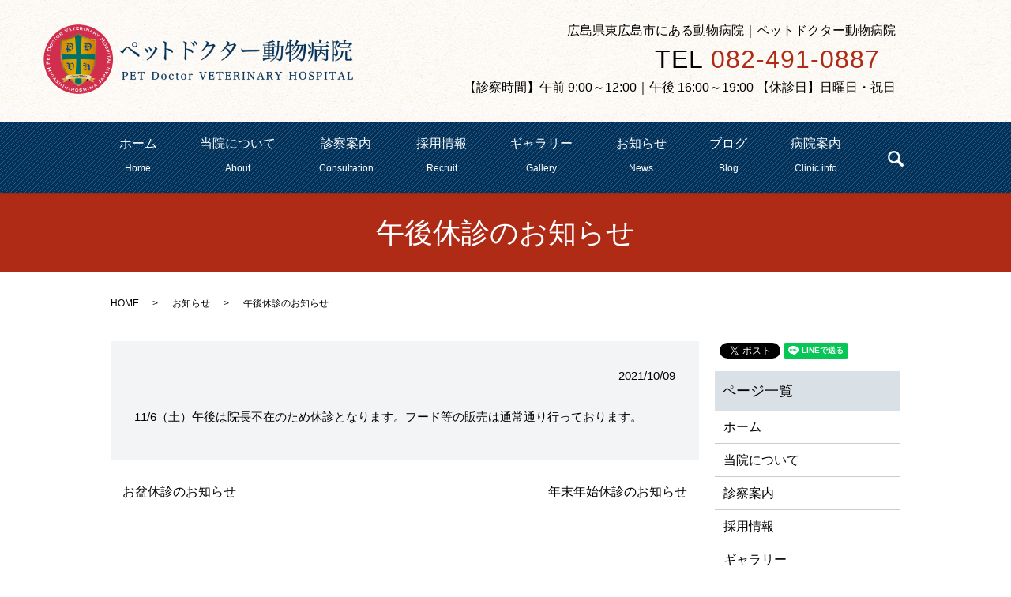

--- FILE ---
content_type: text/html; charset=UTF-8
request_url: https://www.pet-doctor.jp/news/389
body_size: 5010
content:
  <!DOCTYPE HTML>
<html lang="ja">
<head prefix="og: http://ogp.me/ns# fb: http://ogp.me/ns/fb# article: http://ogp.me/ns/article#">
  <meta charset="utf-8">
  <meta http-equiv="X-UA-Compatible" content="IE=edge,chrome=1">
  <meta name="viewport" content="width=device-width, initial-scale=1">
  <title>午後休診のお知らせ</title>
  
<!-- All in One SEO Pack 2.12.1 by Michael Torbert of Semper Fi Web Designob_start_detected [-1,-1] -->
<meta name="description"  content="11/6（土）午後は院長不在のため休診となります。フード等の販売は通常通り行っております。" />

<link rel="canonical" href="https://www.pet-doctor.jp/news/389" />
<meta property="og:title" content="午後休診のお知らせ" />
<meta property="og:type" content="article" />
<meta property="og:url" content="https://www.pet-doctor.jp/news/389" />
<meta property="og:image" content="https://www.pet-doctor2.com/wp-content/uploads/logo_ogp.jpg" />
<meta property="og:description" content="11/6（土）午後は院長不在のため休診となります。フード等の販売は通常通り行っております。" />
<meta property="article:published_time" content="2021-10-09T02:00:13Z" />
<meta property="article:modified_time" content="2021-10-09T02:00:13Z" />
<meta name="twitter:card" content="summary" />
<meta name="twitter:title" content="午後休診のお知らせ" />
<meta name="twitter:description" content="11/6（土）午後は院長不在のため休診となります。フード等の販売は通常通り行っております。" />
<meta name="twitter:image" content="https://www.pet-doctor2.com/wp-content/uploads/logo_ogp.jpg" />
<meta itemprop="image" content="https://www.pet-doctor2.com/wp-content/uploads/logo_ogp.jpg" />
<!-- /all in one seo pack -->
<link rel='dns-prefetch' href='//s.w.org' />
<link rel="alternate" type="application/rss+xml" title="株式会社P.D &raquo; 午後休診のお知らせ のコメントのフィード" href="https://www.pet-doctor.jp/news/389/feed" />
<link rel='stylesheet' id='wp-block-library-css'  href='https://www.pet-doctor.jp/wp-includes/css/dist/block-library/style.min.css?ver=5.6.16' type='text/css' media='all' />
<link rel='stylesheet' id='biz-cal-style-css'  href='https://www.pet-doctor.jp/wp-content/plugins/biz-calendar/biz-cal.css?ver=2.1.0' type='text/css' media='all' />
<link rel='stylesheet' id='contact-form-7-css'  href='https://www.pet-doctor.jp/wp-content/plugins/contact-form-7/includes/css/styles.css?ver=5.1.3' type='text/css' media='all' />
<link rel='stylesheet' id='dashicons-css'  href='https://www.pet-doctor.jp/wp-includes/css/dashicons.min.css?ver=5.6.16' type='text/css' media='all' />
<link rel='stylesheet' id='xo-event-calendar-css'  href='https://www.pet-doctor.jp/wp-content/plugins/xo-event-calendar/css/xo-event-calendar.css?ver=2.1.2' type='text/css' media='all' />
<script type='text/javascript' src='https://www.pet-doctor.jp/wp-content/themes/pet-doctor2.com/assets/js/vendor/jquery.min.js?ver=5.6.16' id='jquery-js'></script>
<script type='text/javascript' id='biz-cal-script-js-extra'>
/* <![CDATA[ */
var bizcalOptions = {"holiday_title":"\u4f11\u8a3a\u65e5","sun":"on","holiday":"on","temp_holidays":"2020-05-04\r\n2020-05-05\r\n2020-05-06\r\n2020-02-11\r\n","temp_weekdays":"","eventday_title":"\u5348\u524d\u4f11\u8a3a","eventday_url":"","eventdays":"","month_limit":"\u5236\u9650\u306a\u3057","nextmonthlimit":"12","prevmonthlimit":"12","plugindir":"https:\/\/www.pet-doctor.jp\/wp-content\/plugins\/biz-calendar\/","national_holiday":""};
/* ]]> */
</script>
<script type='text/javascript' src='https://www.pet-doctor.jp/wp-content/plugins/biz-calendar/calendar.js?ver=2.1.0' id='biz-cal-script-js'></script>
<script type='text/javascript' id='xo-event-calendar-ajax-js-extra'>
/* <![CDATA[ */
var xo_event_calendar_object = {"ajax_url":"https:\/\/www.pet-doctor.jp\/wp-admin\/admin-ajax.php","action":"xo_event_calendar_month"};
/* ]]> */
</script>
<script type='text/javascript' src='https://www.pet-doctor.jp/wp-content/plugins/xo-event-calendar/js/ajax.js?ver=2.1.2' id='xo-event-calendar-ajax-js'></script>
<link rel='shortlink' href='https://www.pet-doctor.jp/?p=389' />
<style>.gallery .gallery-item img { width: auto; height: auto; }</style>  <link href="https://fonts.googleapis.com/css?family=Noto+Sans+JP:400,700&amp;subset=japanese" rel="stylesheet" />
  <link href="https://www.pet-doctor.jp/wp-content/themes/pet-doctor2.com/assets/css/main.css?1768796480" rel="stylesheet" >
  <script src="https://www.pet-doctor.jp/wp-content/themes/pet-doctor2.com/assets/js/vendor/respond.min.js"></script>
  <script type="application/ld+json">
  {
    "@context": "http://schema.org",
    "@type": "BreadcrumbList",
    "itemListElement":
    [
      {
      "@type": "ListItem",
      "position": 1,
      "item":
      {
        "@id": "https://www.pet-doctor.jp/",
        "name": "株式会社P.D"
      }
    },
{
      "@type": "ListItem",
      "position": 2,
      "item":
      {
        "@id": "https://www.pet-doctor.jp/category/news/",
        "name": "お知らせ"
      }
    },
{
      "@type": "ListItem",
      "position": 3,
      "item":
      {
        "@id": "https://www.pet-doctor.jp/news/389/",
        "name": "午後休診のお知らせ"
      }
    }    ]
  }
  </script>


  <script type="application/ld+json">
  {
    "@context": "http://schema.org/",
    "@type": "VeterinaryCare",
    "name": "ペットドクター動物病院",
    "address": "〒739-2125 広島県東広島市高屋町中島512-1",
    "telephone": "082-491-0887",
    "faxNumber": "",
    "url": "https://www.pet-doctor.jp",
    "email": "info@pet-doctor2.com",
    "image": "https://www.pet-doctor.jp/wp-content/uploads/logo_ogp.jpg",
    "logo": "https://www.pet-doctor.jp/wp-content/uploads/logo_org.png"
  }
  </script>
   <link href="https://maxcdn.bootstrapcdn.com/font-awesome/4.7.0/css/font-awesome.min.css" rel="stylesheet" integrity="sha384-wvfXpqpZZVQGK6TAh5PVlGOfQNHSoD2xbE+QkPxCAFlNEevoEH3Sl0sibVcOQVnN" crossorigin="anonymous">

<link rel="stylesheet" href="https://use.fontawesome.com/releases/v5.0.9/css/all.css" integrity="sha384-5SOiIsAziJl6AWe0HWRKTXlfcSHKmYV4RBF18PPJ173Kzn7jzMyFuTtk8JA7QQG1" crossorigin="anonymous">
  
</head>
<body class="scrollTop">

  <div id="fb-root"></div>
  <script>(function(d, s, id) {
    var js, fjs = d.getElementsByTagName(s)[0];
    if (d.getElementById(id)) return;
    js = d.createElement(s); js.id = id;
    js.src = 'https://connect.facebook.net/ja_JP/sdk.js#xfbml=1&version=v2.12';
    fjs.parentNode.insertBefore(js, fjs);
  }(document, 'script', 'facebook-jssdk'));</script>

  <header>
      <section class="primary_header">

    <div class="header_h1cont">
      <div class="row">

        <h1 class="title header_left">
          <a href="/">
            <object type="image/svg+xml" data="/wp-content/uploads/logo.svg" alt="ペットドクター動物病院"></object>
          </a>
        </h1>
        <div class="header_right">
  <div class="header_txt">広島県東広島市にある動物病院｜ペットドクター動物病院
</div>
  <div class="tel_cont">
                <span class="tel_cont_tel">TEL <a href="tel:082-491-0887">082-491-0887</a></span>

              </div>
  <div class="tel_cont tel_cont_2">
    【診察時間】午前 9:00～12:00｜午後 16:00～19:00 【休診日】日曜日・祝日
  </div>

</div>
</div>
</div>
<div class="header_navcont">
<div class="row">
          <nav class="global_nav"><ul><li><a href="https://www.pet-doctor.jp/">ホーム<span>Home</span></a></li>
<li><a href="https://www.pet-doctor.jp/about">当院について<span>About</span></a></li>
<li><a href="https://www.pet-doctor.jp/menu">診察案内<span>Consultation</span></a></li>
<li><a href="https://www.pet-doctor.jp/recruit">採用情報<span>Recruit</span></a></li>
<li><a href="https://www.pet-doctor.jp/gallery">ギャラリー<span>Gallery</span></a></li>
<li><a href="https://www.pet-doctor.jp/info">お知らせ<span>News</span></a></li>
<li><a href="https://www.pet-doctor.jp/category/blog">ブログ<span>Blog</span></a></li>
<li><a href="https://www.pet-doctor.jp/clinic">病院案内<span>Clinic info</span></a></li>

                <li class="gnav_search">
                  <a href="#">search</a>
  <div class="epress_search">
    <form method="get" action="https://www.pet-doctor.jp/">
      <input type="text" placeholder="" class="text" name="s" autocomplete="off" value="">
      <input type="submit" value="Search" class="submit">
    </form>
  </div>
  </li>
              </ul>
              <div class="menu_icon">
                <a href="#menu"><span>メニュー開閉</span></a>
              </div></nav>        </div>
      </div>
    </div>
  </header>

<style type="text/css" media="screen">

header .primary_header .header_left {
    display: inline-block;
    width: 20%;
    height: 130px;
    margin: 10px 0 15px;
}


	@media (max-width: 600px) {
header .primary_header .header_left {
    display: inline-block;
    width: 20%;
    height: 100px;
    /* margin: 10px 0 0; */
}
}

header .title object {
    pointer-events: none;
    width: 400px;
    height: 110px;
}


	@media (max-width: 600px) {
header .title object {
    width: 250px!important;
    min-height: 45px!important;
    height: 85px!important;
}
}

</style>


  <main>
              <h1 class="wow" style="">
      午後休診のお知らせ            </h1>

    
    <div class="bread_wrap">
      <div class="container gutters">
        <div class="row bread">
              <ul class="col span_12">
              <li><a href="https://www.pet-doctor.jp">HOME</a></li>
                      <li><a href="https://www.pet-doctor.jp/category/news">お知らせ</a></li>
                      <li>午後休診のお知らせ</li>
                  </ul>
          </div>
      </div>
    </div>
    <section>
      <div class="container gutters">
        <div class="row">
                    <div class="col span_9 column_main">
                  <article class="row article_detail">
      <div class="article_date">
        <p>2021/10/09</p>
      </div>
      <div class="row">
        <div class="col span_12">
          11/6（土）午後は院長不在のため休診となります。フード等の販売は通常通り行っております。        </div>
      </div>

          </article>

    <div class='epress_pager'>
      <div class="epress_pager_prev">
        <a href="https://www.pet-doctor.jp/news/376" rel="prev">お盆休診のお知らせ</a>      </div>
      <div class="epress_pager_next">
        <a href="https://www.pet-doctor.jp/news/406" rel="next">年末年始休診のお知らせ</a>      </div>
    </div>
                </div>
          <div class="col span_3 column_sub">
            <div>
<style>
.share_button {
  letter-spacing: -.40em;
  padding-top: 30px;
  margin-bottom: 7%;
}
.share_button > * {
  letter-spacing: normal;
  vertical-align: bottom;
  margin:0 2px;
}
.column_sub .share_button {
  margin-top: 0;
  padding-top: 0;
}
</style>
  <div class="container share_button">
    <!-- Facebook -->
    <div class="fb-share-button" data-href="https://www.pet-doctor.jp/news/389" data-layout="button" data-size="small" data-mobile-iframe="false"><a class="fb-xfbml-parse-ignore" target="_blank" href="https://www.facebook.com/sharer/sharer.php?u=http%3A%2F%2Fwww.%2F&amp;src=sdkpreparse">シェア</a></div>
    <!-- Twitter -->
    <a href="https://twitter.com/share" class="twitter-share-button" data-lang="ja">ツイート</a>
    <script>!function(d,s,id){var js,fjs=d.getElementsByTagName(s)[0],p=/^http:/.test(d.location)?'http':'https';if(!d.getElementById(id)){js=d.createElement(s);js.id=id;js.src=p+'://platform.twitter.com/widgets.js';fjs.parentNode.insertBefore(js,fjs);}}(document,'script','twitter-wjs');</script>
    <!-- LINE -->
    <div class="line-it-button" data-lang="ja" data-type="share-a" data-url="https://www.pet-doctor.jp/news/389" style="display: none;"></div>
    <script src="https://d.line-scdn.net/r/web/social-plugin/js/thirdparty/loader.min.js" async="async" defer="defer"></script>
  </div>
</div>
<div class="sidebar">
  <div class="widget_wrap"><p class="widget_header">ページ一覧</p>
			<ul>
				<li class="page_item page-item-10"><a href="https://www.pet-doctor.jp/">ホーム</a></li>
<li class="page_item page-item-67"><a href="https://www.pet-doctor.jp/about">当院について</a></li>
<li class="page_item page-item-74"><a href="https://www.pet-doctor.jp/menu">診察案内</a></li>
<li class="page_item page-item-78"><a href="https://www.pet-doctor.jp/recruit">採用情報</a></li>
<li class="page_item page-item-71"><a href="https://www.pet-doctor.jp/gallery">ギャラリー</a></li>
<li class="page_item page-item-76"><a href="https://www.pet-doctor.jp/info">お知らせ</a></li>
<li class="page_item page-item-69"><a href="https://www.pet-doctor.jp/clinic">病院案内</a></li>
<li class="page_item page-item-11"><a href="https://www.pet-doctor.jp/policy">プライバシーポリシー</a></li>
<li class="page_item page-item-12"><a href="https://www.pet-doctor.jp/sitemap">サイトマップ</a></li>
			</ul>

			</div><div class="widget_wrap"><p class="widget_header">カテゴリー</p>
			<ul>
					<li class="cat-item cat-item-2"><a href="https://www.pet-doctor.jp/category/news">お知らせ</a>
</li>
	<li class="cat-item cat-item-3"><a href="https://www.pet-doctor.jp/category/blog">ブログ</a>
</li>
			</ul>

			</div>
		<div class="widget_wrap">
		<p class="widget_header">最近の投稿</p>
		<ul>
											<li>
					<a href="https://www.pet-doctor.jp/news/547">お盆休みのお知らせ</a>
									</li>
											<li>
					<a href="https://www.pet-doctor.jp/news/528">年末年始のお知らせ</a>
									</li>
											<li>
					<a href="https://www.pet-doctor.jp/news/503">お盆休みのお知らせ</a>
									</li>
											<li>
					<a href="https://www.pet-doctor.jp/news/484">年末年始のお知らせ</a>
									</li>
											<li>
					<a href="https://www.pet-doctor.jp/blog/478">コロナ感染症は落ち着いたのでしょうか？</a>
									</li>
					</ul>

		</div><div class="widget_text widget_wrap"><div class="textwidget custom-html-widget"><figure>
<a href="https://park.paa.jp/park2/clinics/1992/businesses/01" target="_blank" rel="noopener">
<img src="/wp-content/uploads/yoyaku.jpg" alt="オンライン診察予約">
</a>
</figure></div></div><div class="widget_text widget_wrap"><div class="textwidget custom-html-widget"><figure style="margin-top:1em;">
<a href="/blog">
	<img src="/wp-content/uploads/blog_bnr.jpg" alt="きままな院長のブログコーナー"></a>
</figure></div></div><div class="widget_text widget_wrap"><div class="textwidget custom-html-widget"><figure style="margin-top:1em;">
<a href="/recruit">
<img src="/wp-content/uploads/recruit_bnr.jpg" alt="採用情報">	
</a>
</figure></div></div><div class="widget_text widget_wrap"><div class="textwidget custom-html-widget"><figure style="margin-top:1em;">
<a href="http://nagoya-vc.jp/guardian/guardian.html" target="_blank" rel="noopener">
<img src="/wp-content/uploads/nvc_bnr.jpg" alt="どうぶつ総合内科クリニック">	
</a>
</figure></div></div>1</div>
          </div>
                  </div>
      </div>
    </section>

  </main>
<footer>    <div class="footer_nav_wrap">
      <div class="container">
        <div class="row">
        <nav class="col span_12 pc-only"><ul><li><a href="https://www.pet-doctor.jp/">ホーム</a></li>
<li><a href="https://www.pet-doctor.jp/about">当院について</a></li>
<li><a href="https://www.pet-doctor.jp/menu">診察案内</a></li>
<li><a href="https://www.pet-doctor.jp/recruit">採用情報</a></li>
<li><a href="https://www.pet-doctor.jp/gallery">ギャラリー</a></li>
<li><a href="https://www.pet-doctor.jp/info">お知らせ</a></li>
<li><a href="https://www.pet-doctor.jp/category/blog">ブログ</a></li>
<li><a href="https://www.pet-doctor.jp/clinic">病院案内</a></li>
<li><a href="https://www.pet-doctor.jp/policy">プライバシーポリシー</a></li>
<li><a href="https://www.pet-doctor.jp/sitemap">サイトマップ</a></li>
</ul></nav>        </div>
      </div>
    </div>
    <div class="footer_copyright_wrap">
      <div class="container">
        <div class="row">
          <div class="col span_12">
            <p>Copyright &copy; 株式会社P.D All Rights Reserved.<br>
              【掲載の記事・写真・イラストなどの無断複写・転載を禁じます】</p>
          </div>
        </div>
      </div>
    </div>
    <p class="pagetop"><a href="#top"></a></p>
  </footer>

  <script src="https://www.pet-doctor.jp/wp-content/themes/pet-doctor2.com/assets/js/vendor/bundle.js"></script>
  <script src="https://www.pet-doctor.jp/wp-content/themes/pet-doctor2.com/assets/js/main.js?"></script>

  <script type='text/javascript' id='contact-form-7-js-extra'>
/* <![CDATA[ */
var wpcf7 = {"apiSettings":{"root":"https:\/\/www.pet-doctor.jp\/wp-json\/contact-form-7\/v1","namespace":"contact-form-7\/v1"}};
/* ]]> */
</script>
<script type='text/javascript' src='https://www.pet-doctor.jp/wp-content/plugins/contact-form-7/includes/js/scripts.js?ver=5.1.3' id='contact-form-7-js'></script>
</body>
</html>


--- FILE ---
content_type: text/css
request_url: https://www.pet-doctor.jp/wp-content/themes/pet-doctor2.com/assets/css/main.css?1768796480
body_size: 22713
content:
@charset "UTF-8";
@import url(vendor/common.css);
@font-face {
  font-family: "Yu Gothic";
  src: local("Yu Gothic Medium");
  font-weight: 100;
}

@font-face {
  font-family: "Yu Gothic";
  src: local("Yu Gothic Medium");
  font-weight: 200;
}

@font-face {
  font-family: "Yu Gothic";
  src: local("Yu Gothic Medium");
  font-weight: 300;
}

@font-face {
  font-family: "Yu Gothic";
  src: local("Yu Gothic Medium");
  font-weight: 400;
}

@font-face {
  font-family: "Yu Gothic";
  src: local("Yu Gothic Bold");
  font-weight: bold;
}

@font-face {
  font-family: "Helvetica Neue";
  src: local("Helvetica Neue Regular");
  font-weight: 100;
}

@font-face {
  font-family: "Helvetica Neue";
  src: local("Helvetica Neue Regular");
  font-weight: 200;
}

/* version */
html {
  font-size: 62.5%;
  overflow-x: hidden;
}

body {
  background: #fff;
  font-family: "Century Gothic", "Hiragino Kaku Gothic ProN", "ヒラギノ角ゴ ProN W3", "TsukuARdGothic-Regular", "Noto Sans Japanese", "-apple-system", BlinkMacSystemFont, "Helvetica Neue", Roboto, "Droid Sans", Arial, "Yu Gothic", YuGothic, Meiryo, sans-serif;
  font-size: 16px;
  font-size: 1.6em;
  line-height: 1.4;
  color: #000;
  height: auto !important;
  overflow: hidden;
}

main {
  overflow: hidden;
}

figure {
  margin: 0;
  text-align: center;
}

figure figcaption {
  margin-top: 0.5em;
  text-align: left;
}

a {
  color: #000;
  text-decoration: underline;
}

a:hover {
  color: #000;
  text-decoration: none;
}

.highlight a {
  color: #000;
}

.highlight a:hover {
  color: #000;
}

img {
  vertical-align: middle;
  image-rendering: -moz-crisp-edges;
  image-rendering: -o-crisp-edges;
  image-rendering: -webkit-optimize-contrast;
  image-rendering: crisp-edges;
  -ms-interpolation-mode: nearest-neighbor;
}

img.circle {
  border-radius: 50%;
}

p {
  margin: 0.5em 0 1em;
}

p:first-child {
  margin-top: 0;
}

p:last-child {
  margin-bottom: 0;
}

ol,
ul {
  margin: 0 0 1em;
  padding: 0 0 0 2.5em;
  line-height: 1.6;
}

ol:last-child,
ul:last-child {
  margin-bottom: 0;
}

ol ol,
ol ul,
ul ol,
ul ul {
  margin: 0.5em 0;
  padding-left: 2em;
}

ol ol:last-child,
ol ul:last-child,
ul ol:last-child,
ul ul:last-child {
  margin-bottom: 0.5em;
}

ul.list-unstyled {
  padding-left: 0;
  list-style: none;
}

ul.list-unstyled ol,
ul.list-unstyled ul {
  padding-left: 2em;
}

ul.list-inline {
  margin: 0;
  padding: 0;
  list-style: none;
  margin-left: -7px;
  font-size: 0px;
  font-size: 0rem;
  margin-bottom: 16px;
}

ul.list-inline > li {
  display: inline;
  padding-left: 7px;
  padding-right: 7px;
  white-space: nowrap;
  font-size: 16px;
  font-size: 1.6rem;
}

dl {
  margin: 0 0 1em;
  line-height: 1.6;
}

dl:last-child {
  margin-bottom: 0;
}

dl dt {
  font-weight: bold;
}

dl dd {
  margin-left: 0;
  margin-bottom: 0.5em;
}

dl dd:last-child {
  margin-bottom: 0;
}

table {
  border-collapse: collapse;
  border-spacing: 0;
}

td,
th {
  padding: 0;
}

main section {
  margin-bottom: 10%;
}

main section.highlight:last-child {
  margin-bottom: 0;
  padding-bottom: 10%;
}

.sp-mask {
  transition: none !important;
}

.highlight {
  padding: 4% 0;
  background: rgba(1, 50, 91, 0.05);
  color: #000;
}

#swipebox-overlay {
  z-index: 10000002 !important;
}

@media (min-width: 768px) {
  p {
    margin: 0.5em 0 1em;
  }
  dl.dl-horizontal {
    overflow: hidden;
  }
  dl.dl-horizontal dt {
    float: left;
    clear: left;
    margin-right: 1em;
  }
  dl.dl-horizontal dd {
    float: left;
  }
  main section {
    margin-bottom: 5%;
  }
  main section:last-child {
    margin-bottom: 7%;
  }
  main section.highlight:last-child {
    margin-bottom: 0;
    padding-bottom: 7%;
  }
}

@media (max-width: 767px) {
  .tile:not(.sp-tile) > * {
    height: auto !important;
  }
}

@media (min-width: 768px) {
  .gutters .row.row_inline {
    letter-spacing: -.40em;
  }
  .gutters .row.row_inline > .col {
    letter-spacing: normal;
    vertical-align: top;
    display: inline-block;
    float: none;
    margin-bottom: 5%;
  }
  .gutters .row.row_inline .span_1:nth-child(12n+1) {
    margin-left: 0;
  }
  .gutters .row.row_inline .span_2:nth-child(6n+1) {
    margin-left: 0;
  }
  .gutters .row.row_inline .span_3:nth-child(4n+1) {
    margin-left: 0;
  }
  .gutters .row.row_inline .span_4:nth-child(3n+1) {
    margin-left: 0;
  }
  .gutters .row.row_inline .span_5:nth-child(2n+1) {
    margin-left: 0;
  }
  .gutters .row.row_inline .span_6:nth-child(2n+1) {
    margin-left: 0;
  }
  .gutters .row.row_inline .span_7 {
    width: 57.5%;
  }
  .gutters .row.row_inline .span_8 {
    width: 66%;
  }
  .gutters .row.row_inline .span_9 {
    width: 74.5%;
  }
  .gutters .row.row_inline .span_10 {
    width: 83%;
  }
  .gutters .row.row_inline .span_11 {
    width: 91.5%;
  }
  .gutters .row.row_inline .span_12 {
    width: 100%;
  }
}

main .column_main,
main .column_sub {
  overflow: hidden;
  min-height: 100px;
}

main .column_main .widget_header,
main .column_sub .widget_header {
  font-size: 18px;
  font-size: 1.8rem;
  padding: 0.5em;
  margin-bottom: 0;
}

main .column_main .widget_header + *:not(.calendar_wrap),
main .column_sub .widget_header + *:not(.calendar_wrap) {
  padding: 0;
  margin: 0 auto 1em;
}

main .column_main .widget_header + .epress_search,
main .column_main .widget_header + .textwidget,
main .column_sub .widget_header + .epress_search,
main .column_sub .widget_header + .textwidget {
  padding: 10px 0;
}

main .column_main .widget_wrap .menu,
main .column_main .widget_wrap > ul,
main .column_sub .widget_wrap .menu,
main .column_sub .widget_wrap > ul {
  margin: 0;
  padding: 0;
  list-style: none;
}

main .column_main .widget_wrap .menu ul,
main .column_main .widget_wrap > ul ul,
main .column_sub .widget_wrap .menu ul,
main .column_sub .widget_wrap > ul ul {
  margin: 0;
  padding: 0;
  list-style: none;
}

main .column_main .widget_wrap .menu li,
main .column_main .widget_wrap > ul li,
main .column_sub .widget_wrap .menu li,
main .column_sub .widget_wrap > ul li {
  padding: 0.5em 0.7em;
  border-bottom: 1px solid #ccc;
}

main .column_main .widget_wrap .menu li:last-child,
main .column_main .widget_wrap > ul li:last-child,
main .column_sub .widget_wrap .menu li:last-child,
main .column_sub .widget_wrap > ul li:last-child {
  border-bottom: 0;
}

main .column_main .widget_wrap .menu li a,
main .column_main .widget_wrap > ul li a,
main .column_sub .widget_wrap .menu li a,
main .column_sub .widget_wrap > ul li a {
  display: block;
  text-decoration: none;
}

main .column_main .widget_wrap .menu li a:hover,
main .column_main .widget_wrap > ul li a:hover,
main .column_sub .widget_wrap .menu li a:hover,
main .column_sub .widget_wrap > ul li a:hover {
  text-decoration: underline;
}

main .column_main .widget_wrap ul > li.page_item,
main .column_sub .widget_wrap ul > li.page_item {
  border-bottom: #ccc solid 1px;
}

main .column_main .widget_wrap ul > li.page_item.page_item_has_children,
main .column_sub .widget_wrap ul > li.page_item.page_item_has_children {
  padding: 0.5em 0.7em 0.2em !important;
}

main .column_main .widget_wrap ul > li.page_item .children,
main .column_sub .widget_wrap ul > li.page_item .children {
  border-top: #eee solid 1px;
  margin: 0.5em 0 0 !important;
}

main .column_main .widget_wrap ul > li.page_item .children li,
main .column_sub .widget_wrap ul > li.page_item .children li {
  font-weight: normal;
  border-bottom: #eee solid 1px;
  font-size: 96%;
  padding: 0.5em 0.7em 0.5em 1em;
  position: relative;
}

main .column_main .widget_wrap ul > li.page_item .children li:before,
main .column_sub .widget_wrap ul > li.page_item .children li:before {
  content: "";
  position: absolute;
  left: 0;
  top: 15px;
  width: 5px;
  height: 5px;
  background: rgba(54, 46, 43, 0.4);
  border-radius: 2.5px;
}

main .column_main .widget_wrap ul > li.page_item .children li li:before,
main .column_sub .widget_wrap ul > li.page_item .children li li:before {
  content: "";
  position: absolute;
  left: 0;
  top: 14px;
  width: 5px;
  height: 5px;
  background: rgba(54, 46, 43, 0.15);
  border-radius: 0;
}

@media (max-width: 900px) {
  .gutters .span_3.column_sub,
  .gutters .span_9.column_main {
    float: none;
    width: 100%;
    margin-left: 0;
  }
}

@media (min-width: 600px) and (max-width: 900px) {
  .gutters .span_3.column_sub .sidebar {
    letter-spacing: -.40em;
  }
  .gutters .span_3.column_sub .sidebar .widget_wrap {
    letter-spacing: normal;
    display: inline-block;
    vertical-align: top;
    width: 49%;
    margin-left: 2%;
  }
  .gutters .span_3.column_sub .sidebar .widget_wrap:nth-child(2n+1) {
    margin-left: 0;
  }
}

@media (min-width: 768px) {
  .container {
    max-width: 1000px;
  }
}

@media (min-width: 1024px) {
  .container {
    padding: 0 10px;
  }
}

.article_button {
  margin-top: 5%;
}

@media (min-width: 768px) {
  .article_detail:not(.reverse) .col.span_12 + .span_4,
  .article_list:not(.reverse) .col.span_12 + .span_4 {
    margin-left: 0;
  }
  .article_detail.reverse .col.span_12,
  .article_list.reverse .col.span_12 {
    margin-left: 0;
  }
}

.sidebar {
  visibility: hidden;
}

.sidebar > .widget_wrap {
  visibility: visible;
}

.gutters .col.span_12 + .span_12 {
  margin-left: 0;
}

.sitemap {
  padding: 0;
  margin: 0;
  border-top: 1px solid #ccc;
}

.sitemap li {
  list-style: none;
  padding: 10px 0 10px 15px;
  border-bottom: 1px solid #ccc;
}

.sitemap li > ul {
  padding: 0;
  border-top: #ccc solid 1px;
}

.sitemap li > ul > li {
  border-bottom: 1px solid #ccc;
  position: relative;
}

.sitemap li > ul > li:before {
  content: "";
  position: absolute;
  left: 0;
  top: 25px;
  width: 6px;
  height: 6px;
  background: #ccc;
  border-radius: 3px;
}

.sitemap li > ul > li:last-child {
  border-bottom: none;
  padding: 10px 0 0 15px;
}

.sitemap li > ul > li .children > li {
  padding: 10px 0 0 15px;
}

.sitemap li > ul > li .children > li:before {
  content: "";
  position: absolute;
  left: 0;
  top: 25px;
  width: 6px;
  height: 6px;
  background: #ccc;
  border-radius: 0;
}

.sitemap a {
  font-size: 16px;
  font-size: 1.6rem;
  text-decoration: none;
}

.sitemap a:hover {
  text-decoration: underline;
}

@media (min-width: 768px) {
  .sitemap a {
    font-size: 22px;
    font-size: 2.2rem;
  }
}

.parallax_h1 {
  height: 250px;
  position: relative;
}

.parallax_h1:before {
  content: '';
  display: block;
  position: absolute;
  top: 0;
  left: 0;
  right: 0;
  bottom: 0;
  margin: auto;
  background: rgba(0, 0, 0, 0.3);
}

.parallax_h1 h1 {
  color: #fff;
}

.parallax_h1 h1:after, .parallax_h1 h1:before {
  background: #fff;
}

@media (min-width: 768px) {
  .parallax_h1 {
    height: 450px;
  }
}

.map_wide #map_canvas,
.map_wide iframe {
  position: absolute;
  top: 0;
  left: 0;
  width: 100%;
  height: 100%;
}

.map_wide img {
  max-width: none;
}

.slick-track {
  margin: 0 auto;
}

.col dl p {
  line-height: 1.4;
  margin: 0;
}

.col p {
  line-height: 1.8;
}

.container {
  padding: 0 10px;
}

@media (min-width: 1020px) {
  .container {
    padding: 0;
  }
}

.container .container {
  padding: 0;
}

#fb-root,
.fb-page {
  font-family: "lucida grande", tahoma, verdana, arial, "hiragino kaku gothic pro",meiryo,"ms pgothic",sans-serif !important;
}

#swipebox-overlay {
  background: rgba(13, 13, 13, 0.8);
}

header {
  position: relative;
  z-index: 100;
  width: 100%;
  background: #fff;
  box-shadow: 0 1px 1px rgba(0, 0, 0, 0.1);
}

header .primary_header {
  margin: 0;
  width: 100%;
  color: #000;
}

header .primary_header .header_h1cont {
  background: url("/wp-content/uploads/header_bg.jpg");
  height: auto;
  background-position: center;
}

header .primary_header .header_navcont {
  background-color: #01325b;
  background-image: url("/wp-content/uploads/cont_bg.jpg");
  height: auto;
}

header .primary_header .header_left {
  display: inline-block;
  width: 20%;
  height: 110px;
  margin: 20px 0;
}

header .primary_header .header_right {
  display: inline-block;
  vertical-align: top;
  width: 79%;
  position: relative;
  color: #000;
  margin-top: -10px;
}

header .primary_header .header_right .header_txt {
  position: absolute;
  top: 30px;
  font-size: 16px;
}

header .primary_header .header_right .tel_cont {
  margin-bottom: 20px;
  vertical-align: middle;
  position: absolute;
  top: 45px;
}

header .primary_header .header_right .tel_cont span {
  font-size: 24px;
  letter-spacing: 1px;
}

header .primary_header .header_right .tel_cont a {
  color: #b02b16;
  text-decoration: none;
}

header .primary_header .header_right .tel_cont.tel_cont_2 {
  margin-top: 65px;
  text-align: right;
}

header .primary_header .header_right .tel_cont.cont_cont {
  top: 100px;
}

header .row {
  margin: 0 3%;
}

header .title {
  max-width: 40%;
  margin: 0;
  width: 20%;
  padding: 10px 1%;
  line-height: 1;
  text-align: left;
  font-size: 10px;
  font-size: 1rem;
}

header .title img {
  width: auto;
  max-width: 100%;
  vertical-align: middle;
}

header .title a {
  display: inline-block;
}

header .title object {
  pointer-events: none;
  width: 360px;
  height: 90px;
}

@media (max-width: 600px) {
  header .title object {
    width: 220px;
    min-height: 45px;
  }
}

header .global_nav:not(:last-child) {
  display: none;
}

header .global_nav > ul {
  position: absolute;
  z-index: -1;
  top: 100%;
  left: 0;
  right: 0;
  margin: auto;
  width: 100%;
  overflow: auto;
  -webkit-overflow-scrolling: touch;
  margin: 0;
  padding: 0;
  list-style: none;
  border-top: 1px solid #fff;
}

@media (min-width: 768px) {
  header .global_nav > ul {
    left: auto;
    width: 50%;
    max-width: 400px;
  }
}

header .global_nav > ul > li {
  border-bottom: 1px solid #fbe5ba;
}

header .global_nav > ul > li a {
  display: block;
  padding: 1em;
  text-decoration: none;
  color: #fff;
  background: rgba(1, 50, 91, 0.9);
}

header .global_nav > ul > li a:hover {
  color: #fff;
}

header .global_nav > ul > li a:active {
  background: #01325b;
  color: #fff;
}

header .global_nav > ul > li > a {
  background: rgba(1, 50, 91, 0.9);
}

header .global_nav .menu_icon {
  position: absolute;
  top: 50%;
  right: 5%;
  -webkit-transform: translateY(-50%);
          transform: translateY(-50%);
}

header .global_nav .menu_icon a {
  position: relative;
  display: block;
  width: 20px;
  height: 20px;
  padding: 0;
  transition: -webkit-transform .3s;
  transition: transform .3s;
  transition: transform .3s, -webkit-transform .3s;
  overflow: hidden;
}

header .global_nav .menu_icon a:before, header .global_nav .menu_icon a:after {
  content: "";
  display: block;
  position: absolute;
  left: 0;
  right: 0;
  margin: auto;
  width: 100%;
  height: 4px;
  background: #01325b;
  transition: -webkit-transform .5s;
  transition: transform .5s;
  transition: transform .5s, -webkit-transform .5s;
}

header .global_nav .menu_icon a:before {
  top: 0;
}

header .global_nav .menu_icon a:after {
  bottom: 0;
}

header .global_nav .menu_icon a span {
  position: absolute;
  top: 50%;
  -webkit-transform: translate(0, -50%);
          transform: translate(0, -50%);
  left: 0;
  right: 0;
  margin: auto;
  width: 100%;
  height: 4px;
  background: #01325b;
  transition: -webkit-transform .5s;
  transition: transform .5s;
  transition: transform .5s, -webkit-transform .5s;
  overflow: hidden;
  text-indent: 100%;
  white-space: nowrap;
}

header .global_nav .menu_icon a.close:not(.fix) {
  background: none;
}

header .global_nav .menu_icon a.close:not(.fix):before {
  top: 50%;
  -webkit-transform: translate(0, -50%) rotate(45deg);
          transform: translate(0, -50%) rotate(45deg);
  background: #01325b;
}

header .global_nav .menu_icon a.close:not(.fix):after {
  bottom: 50%;
  -webkit-transform: translate(0, 50%) rotate(-45deg);
          transform: translate(0, 50%) rotate(-45deg);
  background: #01325b;
}

header .global_nav .menu_icon a.close:not(.fix) span {
  -webkit-transform: translate(100%, -50%);
          transform: translate(100%, -50%);
}

header .global_nav > ul {
  -webkit-transform-origin: center top;
          transform-origin: center top;
  visibility: hidden;
  transition: -webkit-transform .3s;
  transition: transform .3s;
  transition: transform .3s, -webkit-transform .3s;
  -webkit-transform: rotateX(90deg);
          transform: rotateX(90deg);
}

header.menu_open .global_nav > ul {
  visibility: visible;
  -webkit-transform: rotateX(0deg);
          transform: rotateX(0deg);
}

#google_translate_element, .translate_gt {
  position: absolute;
  top: 50%;
  right: 15%;
  margin-top: -12px;
}

.translate_gt {
  margin-top: -14px;
}

@media (min-width: 1200px) {
  header .container .row {
    display: table;
    width: 100%;
    margin-bottom: 0;
  }
  header .row {
    margin: 0;
    display: table;
    margin: 0 3%;
    width: 94%;
    table-layout: fixed;
  }
  header .title, header .global_nav {
    height: 90px;
    display: table-cell;
    margin: 0;
    vertical-align: middle;
  }
  header .title {
    max-width: none;
    width: 360px;
    max-width: none;
    margin: 20px 0;
  }
  header .title img {
    width: auto;
  }
  header .global_nav {
    text-align: center;
    padding: 0;
    display: block;
  }
  header .global_nav:not(:last-child) {
    display: table-cell;
  }
  header .global_nav > ul {
    position: static;
    display: inline-block;
    width: auto;
    padding-left: 20px;
    border: none;
    background: none;
    visibility: visible;
    font-size: 0px;
    font-size: 0rem;
    -webkit-transform: none;
            transform: none;
    text-align: left;
    overflow: visible;
    max-width: none;
    margin-top: 10px;
  }
  header .global_nav > ul > li {
    display: inline-block;
    vertical-align: middle;
    border: none;
    line-height: 1.5;
    padding: .3em 1.7em;
    border-left: 1px;
    text-align: center;
    font-size: 16px;
    font-size: 1.6rem;
  }
}

@media (min-width: 1200px) and (max-width: 900px) {
  header .global_nav > ul > li {
    padding: .3em .7em;
  }
}

@media (min-width: 1200px) {
  header .global_nav > ul > li > a {
    display: inline;
    padding: 0;
    color: #fff;
    font-weight: 400;
    text-decoration: none;
    background: transparent;
  }
  header .global_nav > ul > li > a:hover {
    border-bottom: 2px solid #fbe5ba;
    color: #fbe5ba;
  }
  header .global_nav > ul > li > a:active {
    background: none;
  }
  header .global_nav > ul > li > a span {
    display: block;
    font-size: 12px;
    font-size: 1.2rem;
    margin: 10px 0;
  }
  header .global_nav > ul > li a {
    padding: .3em 0;
    transition: .3s;
  }
  header .global_nav > ul > li:last-child {
    border-right: 1px;
  }
  header .global_nav .menu_icon {
    display: none;
  }
  #google_translate_element, .translate_gt {
    position: static;
    float: right;
    margin-top: 3px;
    margin-left: 1em;
  }
  .translate_gt {
    margin-top: 0;
  }
  body.tablet header .global_nav {
    width: calc(962px - 360px);
    width: calc(94vw - 360px);
  }
}

@media (max-width: 1200px) {
  header .global_nav > ul > li > a > br,
  header .global_nav > ul > li > a > span {
    display: none;
  }
}

.hdr_info {
  display: none;
}

@media (min-width: 1200px) {
  .hdr_info {
    display: block;
    position: absolute;
    top: 35px;
    right: 3%;
  }
}

footer {
  position: relative;
}

footer nav {
  text-align: center;
}

footer nav ul {
  margin: 0;
  padding: 0;
  list-style: none;
}

footer nav ul li + li {
  border-top: 1px solid #b3b3b3;
}

footer nav a {
  display: block;
  padding: 0.7em 0;
  text-decoration: none;
}

footer nav a:hover {
  text-decoration: underline;
}

footer .footer_copyright_wrap {
  text-align: center;
  padding-bottom: 0px;
}

footer .footer_copyright_wrap p {
  padding: 1em 0.3em;
}

@media (min-width: 768px) {
  footer .row:not(:last-child) {
    margin-bottom: 5px;
  }
  footer nav {
    text-align: center;
    padding: 0.7em 0 0;
  }
  footer nav ul {
    margin: 0;
    padding: 0;
    list-style: none;
    font-size: 0px;
    font-size: 0rem;
    white-space: normal;
  }
  footer nav ul > li {
    display: inline;
    padding-left: 0;
    padding-right: 0;
    white-space: nowrap;
    font-size: 16px;
    font-size: 1.6rem;
  }
  footer nav ul li {
    line-height: 1.5;
    white-space: normal;
  }
  footer nav ul li + li {
    border: 0;
  }
  footer nav ul li:not(:first-child):before {
    content: "|";
    margin-right: 0.3em;
    margin-left: 0.3em;
  }
  footer nav a {
    display: inline;
    padding: 0;
  }
}

@media (min-width: 768px) and (max-width: 1023px) {
  footer nav ul li.tablet-break:after {
    content: "\A";
    white-space: pre;
  }
  footer nav ul li.tablet-break + li:before {
    display: none;
  }
}

/*
 * フッターパターンA(footer pattern A)
 */
footer {
  background: #01325b;
  color: #fff;
}

footer a {
  color: #fff;
}

footer a:hover {
  color: #fff;
}

@media (min-width: 768px) {
  footer .container .row .col {
    float: none;
    width: 100%;
  }
  footer .container .row nav ul {
    display: inline-block;
  }
  footer .container .row nav a {
    display: inline-block;
    padding: 0.3em;
  }
}

.slider-pro.contents {
  overflow: hidden;
  margin: 0 auto !important;
}

.slider-pro.contents .sp-caption-container {
  width: 90%;
  margin: 0 auto;
  padding: 10px;
}

.slider-pro.contents .sp-caption-container h3 {
  margin: 0 0 15px;
  font-size: 14px;
  font-size: 1.4rem;
}

.slider-pro.contents .sp-caption-container h3:last-child {
  margin-bottom: 0;
}

.slider-pro.contents .sp-caption-container p {
  font-size: 13px;
  font-size: 1.3rem;
}

.slider-pro.contents.sp-horizontal .sp-previous-arrow {
  left: 10px;
  margin-top: 180px;
}

.slider-pro.contents.sp-horizontal .sp-next-arrow {
  right: 10px;
  margin-top: 180px;
}

.slider-pro.contents .sp-next-arrow:after,
.slider-pro.contents .sp-next-arrow:before,
.slider-pro.contents .sp-previous-arrow:after,
.slider-pro.contents .sp-previous-arrow:before {
  background-color: #01325b;
}

@media (max-width: 767px) {
  .slider-pro.contents .sp-arrow {
    width: 10px;
    height: 15px;
  }
}

@media (min-width: 768px) {
  .slider-pro.contents .sp-caption-container {
    width: 450px;
    min-height: 40px;
    margin: 10px auto 0;
    border-right: 1px dashed #999;
    border-left: 1px dashed #999;
  }
  .slider-pro.contents .sp-arrow {
    width: 10px;
    height: 15px;
  }
  .slider-pro.contents.sp-horizontal .sp-previous-arrow {
    left: 50%;
    margin-top: 187.5px;
    margin-left: -230px;
  }
  .slider-pro.contents.sp-horizontal .sp-next-arrow {
    right: 50%;
    margin-top: 187.5px;
    margin-right: -230px;
  }
}

.slider-pro.center {
  overflow: hidden;
  width: 100%;
}

.slider-pro.center .sp-button {
  border: none;
  background: #d2d2d2;
}

.slider-pro.center .sp-selected-button {
  background: #01325b;
}

.slider-pro.center.sp-horizontal .sp-arrows {
  left: 0;
  right: 0;
  max-width: 1000px;
  margin-left: auto;
  margin-right: auto;
}

.slider-pro.center.sp-horizontal .sp-previous-arrow {
  left: 10px;
}

.slider-pro.center.sp-horizontal .sp-next-arrow {
  right: 10px;
}

.slider-pro.center .sp-previous-arrow,
.slider-pro.center .sp-next-arrow {
  width: 30px;
  height: 30px;
  background-color: rgba(1, 50, 91, 0.7);
  background-position: center center;
  background-repeat: no-repeat;
  background-size: 8px;
}

.slider-pro.center .sp-previous-arrow {
  background-image: url(/wp-content/uploads/arrow_left_wh.png);
}

.slider-pro.center .sp-next-arrow {
  background-image: url(/wp-content/uploads/arrow_right_wh.png);
}

.slider-pro.center .sp-next-arrow:after,
.slider-pro.center .sp-next-arrow:before,
.slider-pro.center .sp-previous-arrow:after,
.slider-pro.center .sp-previous-arrow:before {
  display: none;
}

.slider-pro.center .sp-layer {
  line-height: 1.2;
  white-space: normal !important;
  font-size: 20px;
  font-size: 2rem;
  color: #000;
}

.slider-pro.center .sp-layer small {
  font-size: 14px;
  font-size: 1.4rem;
}

@media (min-width: 768px) {
  .slider-pro.center .sp-layer {
    font-size: 22px;
    font-size: 2.2rem;
  }
  .slider-pro.center .sp-padding {
    padding: 35px;
  }
}

@media (min-width: 1100px) {
  .slider-pro.center.sp-horizontal .sp-previous-arrow {
    left: -15px;
  }
  .slider-pro.center.sp-horizontal .sp-next-arrow {
    right: -15px;
  }
}

.slider-pro.wide {
  position: relative;
  overflow: hidden;
  width: 100%;
  max-width: 1600px;
  margin: 0 auto 10px;
}

.slider-pro.wide .sp-buttons {
  position: absolute;
  z-index: 2;
  bottom: 10px;
  right: 10px;
  width: auto;
  padding-top: 0;
  text-align: right;
}

.slider-pro.wide .sp-button {
  border: none;
  background: #d2d2d2;
}

.slider-pro.wide .sp-selected-button {
  background: #01325b;
}

.slider-pro.wide .sp-previous-arrow,
.slider-pro.wide .sp-next-arrow {
  z-index: 2;
}

.slider-pro.wide .sp-next-arrow:after,
.slider-pro.wide .sp-next-arrow:before,
.slider-pro.wide .sp-previous-arrow:after,
.slider-pro.wide .sp-previous-arrow:before {
  color: #fff;
}

.slider-pro.wide .hps-slider-mask {
  position: absolute;
  z-index: 1;
  top: 0;
  left: 0;
  width: 100%;
  height: 100%;
}

.slider-pro.wide .hps-slider-mask.stripe {
  background-color: rgba(255, 255, 255, 0.2);
  background-image: url(/wp-content/uploads/mask_stripe.png);
}

.slider-pro.wide .hps-slider-copy {
  position: relative;
  top: 50%;
  -webkit-transform: translateY(-50%);
          transform: translateY(-50%);
  padding: 0 50px;
  color: #000;
  text-align: left;
  font-size: 12px;
  font-size: 1.2rem;
}

.slider-pro.wide .hps-slider-copy .lead {
  margin: 0;
  font-size: 18px;
  font-size: 1.8rem;
  line-height: 1;
  text-align: center;
  color: #000;
}

.slider-pro.wide.disable-arrows .hps-slider-copy {
  padding: 0 10px;
}

.slider-pro.wide .hps-slider-scroll {
  display: none;
}

@media (max-width: 767px) {
  .slider-pro.wide.sp-disable-arrows .hps-slider-copy {
    padding: 0 10px;
  }
}

@media (min-width: 768px) {
  .slider-pro.wide .sp-buttons {
    bottom: 20px;
    right: 25px;
  }
  .slider-pro.wide .sp-button {
    width: 18px;
    height: 18px;
    margin: 0 10px;
  }
  .slider-pro.wide .hps-slider-copy {
    text-align: center;
    font-size: 17px;
    font-size: 1.7rem;
    line-height: 1.8;
  }
  .slider-pro.wide .hps-slider-copy .lead {
    font-size: 46px;
    font-size: 4.6rem;
  }
  .slider-pro.wide .hps-slider-scroll {
    display: block;
    position: absolute;
    left: 0;
    bottom: 15px;
    width: 100%;
    text-align: center;
  }
  .slider-pro.wide .hps-slider-scroll a {
    display: inline-block;
    width: 100px;
    padding-bottom: 45px;
    background: url(/wp-content/uploads/arrow_down_white.png) center bottom no-repeat;
    text-align: center;
    color: #fff;
    font-size: 12px;
    font-size: 1.2rem;
    text-decoration: none;
  }
  .slider-pro.wide .hps-slider-scroll.text-black a {
    background: url(/wp-content/uploads/arrow_down_black.png) center bottom no-repeat;
    color: #000;
  }
}

@media (min-width: 1024px) {
  .slider-pro.wide .hps-slider-scroll {
    display: block;
    bottom: 45px;
  }
}

@media (max-width: 767px) {
  .bf-af .row:not(:last-child) {
    margin-bottom: 10%;
  }
  .bf-af .before {
    padding-bottom: 16%;
    background: url(/wp-content/uploads/arrow_down.svg) center bottom no-repeat;
    background-size: 20%;
    background-size: 45px auto;
  }
  .bf-af .after:not(:last-child) {
    margin-bottom: 10%;
  }
}

@media (min-width: 768px) {
  .bf-af {
    display: table;
    table-layout: fixed;
    width: 100%;
  }
  .bf-af .before, .bf-af .after {
    display: table-cell;
    vertical-align: top;
  }
  .bf-af .before span {
    display: block;
    position: relative;
  }
  .bf-af .before span:after {
    content: '';
    display: block;
    position: absolute;
    top: 0;
    height: 100%;
    background: url(/wp-content/uploads/arrow_right.svg) center center no-repeat;
    background-size: 100%;
  }
  .bf-af.col2 .before {
    width: 55%;
    padding-right: 10%;
  }
  .bf-af.col2 .after {
    width: 45%;
  }
  .bf-af.col2 .before span:after {
    width: 10%;
    right: -16%;
  }
  .bf-af.col4 .before:nth-child(1) {
    width: 24%;
    padding-left: 0;
    padding-right: 2%;
  }
  .bf-af.col4 .after:nth-child(2) {
    width: 26%;
    padding-left: 3%;
    padding-right: 1%;
  }
  .bf-af.col4 .before:nth-child(3) {
    width: 26%;
    padding-left: 1%;
    padding-right: 3%;
  }
  .bf-af.col4 .after:nth-child(4) {
    width: 24%;
    padding-left: 2%;
    padding-right: 0;
  }
  .bf-af.col4 .before span:after {
    width: 13%;
    right: -18%;
  }
}

.bread_wrap {
  margin-bottom: 2%;
}

.bread {
  overflow: hidden;
  margin: 0;
  font-size: 12px;
  font-size: 1.2rem;
}

.bread ul {
  padding: 1em 0;
  margin: 0 auto;
  float: none;
}

.bread ul li {
  list-style: none;
  position: relative;
  float: left;
  padding-right: 2em;
  margin-right: 1.5em;
}

.bread ul li a {
  text-decoration: none;
  color: #000;
}

.bread ul li a:hover {
  color: #000;
  text-decoration: none;
}

.bread ul li:after {
  content: '>';
  display: block;
  position: absolute;
  top: 0;
  right: 0;
  bottom: 0;
  margin: auto;
}

.bread ul li:last-child {
  padding-right: 0;
  margin-right: 0;
}

.bread ul li:last-child:after {
  content: none;
}

.button, .inquiry .wpcf7-submit {
  display: inline-block;
  min-width: 0px;
  margin: 0;
  padding: 1em 1em;
  border: 0;
  border-radius: 4px;
  line-height: 1;
  background: #01325b;
  color: #fff;
  text-align: center;
  text-decoration: none;
  -webkit-appearance: none;
     -moz-appearance: none;
          appearance: none;
  transition: .3s;
}

.button:hover, .inquiry .wpcf7-submit:hover {
  background: #ced4d2;
  color: #01325b;
}

.highlight .button, .highlight .inquiry .wpcf7-submit, .inquiry .highlight .wpcf7-submit {
  color: #fff;
}

.highlight .button:hover, .highlight .inquiry .wpcf7-submit:hover, .inquiry .highlight .wpcf7-submit:hover {
  color: #01325b;
}

.button.block, .inquiry .block.wpcf7-submit {
  display: block;
  min-width: 0;
}

.button.inverse, .inquiry .inverse.wpcf7-submit {
  border: 0;
  border-radius: 4px;
  background: #000;
  color: #fff;
}

.button.inverse:hover, .inquiry .inverse.wpcf7-submit:hover {
  background: #1a1a1a;
  color: #fff;
}

.button.cancel, .inquiry .cancel.wpcf7-submit {
  background: #888;
  color: #fff;
}

.button.cancel:hover, .inquiry .cancel.wpcf7-submit:hover {
  background: #6f6f6f;
}

.button.large, .inquiry .large.wpcf7-submit {
  padding: 1em 2em;
  font-size: 16px;
  font-size: 1.6rem;
}

.button + .button, .inquiry .wpcf7-submit + .button, .inquiry .button + .wpcf7-submit, .inquiry .wpcf7-submit + .wpcf7-submit {
  margin-left: 0.5em;
}

.button span, .inquiry .wpcf7-submit span {
  line-height: 1;
  padding-left: 20px;
  background: url(/wp-content/uploads/btn_icon.png) left center no-repeat;
  background-size: auto 14px;
}

.feature {
  color: #fff;
}

.feature h3 {
  margin: 0;
  text-align: center;
  color: #fff;
  font-size: 22px;
  font-size: 2.2rem;
}

.feature img {
  width: 100%;
}

.feature .col {
  display: table;
  table-layout: fixed;
}

.feature .col:not(:last-child) {
  margin-bottom: 0;
}

.feature .col:nth-child(1) {
  background: #49afe6;
}

.feature .col:nth-child(2) {
  background: #8ed95d;
}

.feature .col:nth-child(3) {
  background: #f6aa48;
}

.feature .col:nth-child(4) {
  background: #f98282;
}

.feature .col .textbox {
  display: table-cell;
  width: 70%;
  padding: 1em 3%;
  vertical-align: middle;
}

.feature .col figure {
  display: table-cell;
  width: 30%;
  vertical-align: middle;
}

.feature .col figure:first-child img {
  text-align: left;
}

.feature .col figure:last-child img {
  text-align: right;
}

@media (min-width: 768px) {
  .feature h3 {
    margin: 10px 0 15px;
    font-size: 26px;
    font-size: 2.6rem;
  }
  .feature .col {
    display: block;
    table-layout: auto;
  }
  .feature .col .textbox {
    display: block;
    width: auto;
    height: 250px;
    padding: 10px;
    font-size: 13px;
    font-size: 1.3rem;
  }
  .feature .col figure {
    display: inline;
    width: auto;
    vertical-align: middle;
  }
}

.grid {
  display: block;
  margin: 0;
}

.grid.row, .grid .row, .grid.col, .grid .col {
  margin: 0;
}

.has-child-grid .grid {
  display: -webkit-box;
  display: -moz-flex;
  display: -ms-flexbox;
  display: flex;
  -webkit-box-pack: center;
  -ms-flex-pack: center;
  -moz-justify-content: center;
  justify-content: center;
  -webkit-box-align: stretch;
  -ms-flex-align: stretch;
  -moz-align-items: stretch;
  align-items: stretch;
}

.has-child-grid .grid .col {
  display: -webkit-box;
  display: -moz-flex;
  display: -ms-flexbox;
  display: flex;
  -webkit-box-direction: normal;
  -webkit-box-orient: vertical;
  -moz-flex-direction: column;
  -ms-flex-direction: column;
  flex-direction: column;
  -webkit-box-pack: center;
  -ms-flex-pack: center;
  -moz-justify-content: center;
  justify-content: center;
  text-align: center;
}

.has-child-grid .grid .col.span_12 {
  padding: 20px 0;
}

.grid .grid-arrow {
  position: relative;
  overflow: hidden;
}

.grid .grid-arrow:after {
  content: '';
  display: block;
  position: absolute;
  right: -15px;
  bottom: -15px;
  width: 30px;
  height: 30px;
  background-color: #fff;
  -webkit-transform: rotate(45deg);
          transform: rotate(45deg);
  transition: .3s;
}

.grid p {
  margin: 0;
  padding: 0.2em 0;
}

.grid a {
  color: #fff;
  text-decoration: none;
  transition: .3s;
}

.grid a > [style^="background-image"], .grid a img {
  transition: .3s;
}

.grid a:hover > [style^="background-image"], .grid a:hover img {
  opacity: 0.6;
}

.grid .grid-bg1 {
  background-color: #e74c3c;
}

.grid .grid-bg1:hover {
  background-color: #eb6d60;
}

.grid .grid-bg1:hover .grid-arrow:after {
  background-color: #df2e1b;
}

.grid .grid-bg2 {
  background-color: #3498db;
}

.grid .grid-bg2:hover {
  background-color: #57aae1;
}

.grid .grid-bg2:hover .grid-arrow:after {
  background-color: #2383c4;
}

.grid .grid-bg3 {
  background-color: #f1c40f;
}

.grid .grid-bg3:hover {
  background-color: #f3cd36;
}

.grid .grid-bg3:hover .grid-arrow:after {
  background-color: #cba50c;
}

.grid .grid-bg4 {
  background-color: #1abc9c;
}

.grid .grid-bg4:hover {
  background-color: #1fe0ba;
}

.grid .grid-bg4:hover .grid-arrow:after {
  background-color: #15987e;
}

.grid .grid-bg5 {
  background-color: #9b59b6;
}

.grid .grid-bg5:hover {
  background-color: #ac75c2;
}

.grid .grid-bg5:hover .grid-arrow:after {
  background-color: #8646a0;
}

.grid .grid-bg6 {
  background-color: #34495e;
}

.grid .grid-bg6:hover {
  background-color: #435d78;
}

.grid .grid-bg6:hover .grid-arrow:after {
  background-color: #253544;
}

.grid .grid-bg7 {
  background-color: #2ecc71;
}

.grid .grid-bg7:hover {
  background-color: #4cd787;
}

.grid .grid-bg7:hover .grid-arrow:after {
  background-color: #26ab5f;
}

.ie .grid .grid-arrow:after {
  display: none;
}

@media (min-width: 768px) {
  .grid {
    display: -webkit-box;
    display: -moz-flex;
    display: -ms-flexbox;
    display: flex;
    -webkit-box-pack: center;
    -ms-flex-pack: center;
    -moz-justify-content: center;
    justify-content: center;
    -webkit-box-align: stretch;
    -ms-flex-align: stretch;
    -moz-align-items: stretch;
    align-items: stretch;
  }
  .grid .col {
    display: -webkit-box;
    display: -moz-flex;
    display: -ms-flexbox;
    display: flex;
    -webkit-box-direction: normal;
    -webkit-box-orient: vertical;
    -moz-flex-direction: column;
    -ms-flex-direction: column;
    flex-direction: column;
    -webkit-box-pack: center;
    -ms-flex-pack: center;
    -moz-justify-content: center;
    justify-content: center;
    text-align: center;
  }
  .grid .col.span_12 {
    padding: 0;
  }
  .grid .col.has-child-grid > * {
    -webkit-box-flex: 1;
    -moz-flex-grow: 1;
    -ms-flex-positive: 1;
    flex-grow: 1;
  }
  .grid p {
    margin: 0;
    padding: 0.2em 0;
  }
}

.guide figure {
  margin-bottom: 1em;
}

.guide figure img {
  width: auto;
  max-width: 100%;
}

.guide .message .contents_link {
  text-align: center;
}

@media (min-width: 768px) {
  .guide {
    position: relative;
    display: -webkit-box;
    display: -ms-flexbox;
    display: flex;
    -webkit-box-orient: horizontal;
    -webkit-box-direction: normal;
        -ms-flex-direction: row;
            flex-direction: row;
    -webkit-box-align: center;
        -ms-flex-align: center;
            align-items: center;
    width: 100%;
    margin-top: -1em;
  }
  .guide figure {
    -webkit-box-flex: 1;
        -ms-flex: 1;
            flex: 1;
    margin-bottom: 0;
    min-width: 0;
  }
  .guide .message {
    -webkit-box-flex: 3;
        -ms-flex: 3;
            flex: 3;
    padding-left: 2%;
    padding-bottom: 45px;
  }
  .guide .message.text-only {
    padding-bottom: 0;
  }
  .guide .message h2 {
    margin-bottom: 1em;
  }
  .guide .message .contents_link {
    position: absolute;
    bottom: 0;
    left: 0;
    width: 100%;
    text-align: center;
  }
  .guide.reverse {
    -webkit-box-orient: horizontal;
    -webkit-box-direction: reverse;
        -ms-flex-direction: row-reverse;
            flex-direction: row-reverse;
  }
  .guide.reverse .message {
    padding-left: 0;
    padding-right: 2%;
  }
  .ie .guide {
    display: table;
  }
  .ie .guide figure {
    display: table-cell;
    width: 23.5%;
    vertical-align: middle;
  }
  .ie .guide .message {
    display: table-cell;
    width: 74.5%;
    padding-left: 2%;
    vertical-align: middle;
  }
  .ie .guide.reverse .message {
    padding-left: 2%;
    padding-right: 0;
  }
}

/* お問い合わせフォーム(form liên lạc) */
.inquiry fieldset {
  margin: 0;
  padding: 20px 10px;
  border: 0;
  background: rgba(1, 50, 91, 0.05);
}

.inquiry fieldset .row {
  margin: 0;
}

.inquiry dl {
  margin: 0;
  padding: 0;
}

.inquiry dt {
  font-weight: normal;
}

.inquiry dt.col:not(:last-child) {
  margin-bottom: 1em;
}

.inquiry dd {
  margin: 0;
  padding: 0;
}

.inquiry dd:last-child {
  padding-bottom: 0;
}

.inquiry dd .confirm {
  padding: 0 0 1em 1em;
  border-bottom: 1px dashed #ccc;
}

.inquiry input[type="text"],
.inquiry input[type="url"],
.inquiry input[type="email"],
.inquiry input[type="tel"],
.inquiry input[type="date"],
.inquiry input[type="number"],
.inquiry select,
.inquiry textarea {
  width: 100%;
  padding: 5px;
  color: #000;
  font-size: 16px;
  font-size: 1.6rem;
}

.inquiry input[type="number"] {
  width: 65px;
  text-align: center;
}

.inquiry input.p-postal-code {
  width: 100px;
}

.inquiry input.p-region {
  width: 100px;
}

.inquiry input.p-locality {
  width: 150px;
}

.inquiry input.p-street-address {
  width: 100%;
}

.inquiry input.p-extended-address {
  width: 100%;
}

.inquiry .submit {
  margin: 1em 0;
  text-align: center;
}

.inquiry .required {
  color: #c00;
}

.inquiry label {
  display: block;
  margin-bottom: 0.5em;
}

@media (min-width: 768px) {
  .inquiry {
    max-width: 780px;
    margin-right: auto;
    margin-left: auto;
  }
  .inquiry fieldset {
    margin: 0;
    padding: 60px;
    border: 0;
  }
  .inquiry dt {
    clear: both;
    padding: 6px 0;
  }
  .inquiry dd {
    padding-bottom: 1.5em;
  }
  .inquiry dd .confirm {
    min-height: 1.5em;
    padding: 6px 0 0;
    border: 0;
    line-height: 1.4;
  }
  .inquiry input[type="text"],
  .inquiry input[type="url"],
  .inquiry input[type="email"],
  .inquiry input[type="tel"],
  .inquiry input[type="date"],
  .inquiry input[type="text"],
  .inquiry select {
    width: 60%;
  }
  .inquiry input[type="number"] {
    width: 65px;
  }
  .inquiry input.p-postal-code {
    width: 100px;
  }
  .inquiry input.p-region {
    width: 100px;
  }
  .inquiry input.p-locality {
    width: 150px;
  }
  .inquiry input.p-street-address {
    width: 100%;
  }
  .inquiry input.p-extended-address {
    width: 100%;
  }
  .inquiry textarea {
    width: 100%;
  }
  .inquiry .submit {
    margin: 60px 0 0;
  }
  .inquiry label {
    display: inline-block;
    margin-top: 6px;
    margin-bottom: 0;
    margin-right: 0.8em;
  }
  .gutters .inquiry dt.col {
    margin-left: 0;
  }
}

.movie {
  position: relative;
  overflow: hidden;
  height: 0;
  padding-top: 56.25%;
}

.movie iframe {
  position: absolute;
  top: 0;
  left: 0;
  width: 100% !important;
  height: 100% !important;
}

.movie.ar16to9 {
  padding-top: 56.25%;
}

.movie.ar4to3 {
  padding-top: 75%;
}

.news .news_bg {
  background: rgba(1, 50, 91, 0.05);
}

.news.typeC .news_bg {
  padding: 1em;
}

.news h2 {
  color: #000;
}

.news dl {
  margin: 0;
  overflow-y: auto;
  max-height: 300px;
}

.news dl dt {
  margin: 0.5em 0 0;
  padding: 0 1em;
  font-weight: normal;
}

.news dl dd {
  margin: 0.5em 0;
  padding: 0 1em 0.5em;
  border-bottom: 1px solid #ccc;
}

.news dl dd a {
  text-decoration: none;
}

.news dl dd a:hover {
  text-decoration: underline;
}

@media (min-width: 768px) {
  .news.typeA > div {
    display: table;
    width: 100%;
    margin: 0 auto;
  }
  .news.typeA > div .heading {
    display: table-cell;
    width: 23.5%;
    vertical-align: middle;
  }
  .news.typeA h2 {
    margin: 0;
    padding: 0;
  }
  .news.typeA h2:after {
    display: none;
  }
  .news.typeA .content {
    display: table-cell;
    overflow: hidden;
    width: 74.5%;
    padding-left: 2%;
    vertical-align: middle;
  }
  .news.typeC .news_bg {
    height: 540px;
    padding: 20px;
  }
  .news.typeC dl {
    max-height: 500px;
  }
  .news dl {
    overflow-y: auto;
    max-height: 200px;
  }
  .news dl dt {
    width: 100px;
    clear: left;
    float: left;
    margin: 0;
    padding: 1em 0 1em 1em;
  }
  .news dl dd {
    margin: 0;
    padding: 1em 0 1em 0;
  }
  .news dl dt + dd {
    padding-left: 120px;
  }
}

.parallax {
  background-position: center center;
  background-repeat: no-repeat;
  background-attachment: fixed;
  background-size: cover;
}

.parallax.ios {
  background-attachment: scroll;
}

.parallax .parallax_contents {
  position: relative;
  top: 50%;
  -webkit-transform: translateY(-50%);
          transform: translateY(-50%);
}

.parallax .parallax_contents h1, .parallax .parallax_contents .h1 {
  margin: 0;
  padding: 1em 0;
}

.qa h3.question {
  font-size: 16px;
  font-size: 1.6rem;
  border: none;
}

.qa .question {
  position: relative;
  margin-bottom: 1em;
  padding: 1em 50px 1em 1em;
  background-color: rgba(1, 50, 91, 0.05);
  font-weight: normal;
}

.qa .question:after {
  content: none;
}

.qa .question:before {
  content: none;
}

.qa .question:hover {
  background: rgba(1, 42, 76, 0.05);
}

.qa .question.open:after {
  -webkit-transform: rotate(180deg);
          transform: rotate(180deg);
}

.qa .answer {
  padding: 0 0 0 1em;
}

.qa .answer:not(:last-child) {
  margin-bottom: 2em;
}

.qa.qa-open .question {
  padding-right: 1em;
  cursor: default;
}

.qa.qa-open .question:hover {
  background-color: rgba(1, 50, 91, 0.05);
}

.qa.qa-open .question:after {
  display: none;
}

.qa.qa-open .answer {
  display: block;
}

.highlight .qa .question {
  background: rgba(1, 64, 116, 0.05);
}

.highlight .qa .question:hover {
  background: rgba(1, 56, 101, 0.05);
}

.highlight .qa.qa-open .question:hover {
  background: rgba(1, 64, 116, 0.05);
}

.shopinfo figure {
  max-width: 80%;
  margin: 0 auto;
}

.shopinfo address {
  text-align: center;
  font-size: 20px;
  font-size: 2rem;
  font-style: normal;
}

.shopinfo dl {
  margin: 2em 0;
  line-height: 1.4;
}

.shopinfo dl:first-child {
  margin-top: 0;
}

.shopinfo dl dt {
  margin: 0 0 0.2em 0;
  font-weight: normal;
}

.shopinfo dl dt:before {
  content: '';
  display: inline-block;
  width: 8px;
  height: 3px;
  margin-right: 0.3em;
  vertical-align: middle;
  background: #01325b;
}

.shopinfo dl dd {
  margin: 0 0 0.5em 1em;
  padding: 0;
}

.shopinfo .map_container {
  position: relative;
  width: 100%;
  height: 0;
  padding-top: 70%;
}

.shopinfo .map_container iframe {
  position: absolute;
  top: 0;
  left: 0;
  width: 100%;
  height: 100%;
}

.shopinfo .map_container + p {
  margin-top: 2em;
}

.map_wide {
  position: relative;
  width: 100%;
  height: 0;
  padding-top: 70%;
}

.map_wide iframe {
  position: absolute;
  top: 0;
  left: 0;
  width: 100%;
  height: 100%;
}

body.scroll .googlemap {
  pointer-events: none;
}

@media (min-width: 768px) {
  .shopinfo figure {
    max-width: 100%;
  }
  .shopinfo address {
    margin-bottom: 15px;
    text-align: left;
    font-size: 26px;
    font-size: 2.6rem;
    line-height: 1;
  }
  .shopinfo dl.dl-horizontal {
    margin: 10px 0;
  }
  .shopinfo dl.dl-horizontal dd {
    margin-bottom: 0.3em;
  }
  .shopinfo .span12 .map_container {
    padding-top: 50%;
  }
  .map_wide {
    padding-top: 420px;
  }
}

.sns_icons {
  display: table;
  margin: 0;
  padding: 0;
  list-style: none;
  font-size: 0px;
  font-size: 0rem;
  margin: auto;
}

.sns_icons > li {
  display: inline;
  padding-left: 0;
  padding-right: 0;
  white-space: nowrap;
  font-size: 16px;
  font-size: 1.6rem;
}

.sns_icons li {
  display: inline-block;
}

.sns_icons li:not(:last-child) {
  margin-right: 10px;
}

.sns_icons a {
  display: block;
  overflow: hidden;
  text-indent: 100%;
  white-space: nowrap;
  width: 34px;
  height: 34px;
  background-repeat: no-repeat;
  background-size: contain;
}

.sns_icons a.icon_facebook {
  background-image: url(/wp-content/uploads/icon_facebook.png);
}

.sns_icons a.icon_twitter {
  background-image: url(/wp-content/uploads/icon_twitter.png);
}

.sns_icons a.icon_line {
  background-image: url(/wp-content/uploads/icon_line.png);
}

.sns_icons a.icon_google {
  background-image: url(/wp-content/uploads/icon_google.png);
}

.sns_icons a.icon_instagram {
  background-image: url(/wp-content/uploads/icon_instagram.png);
}

footer .sns_icons {
  margin-top: 1.5em;
}

@media (min-width: 768px) {
  .sns_icons {
    margin: 0;
  }
  .sns_icons.center {
    margin: auto;
  }
  .sns_icons li:not(:last-child) {
    margin-right: 20px;
  }
  .sns_icons a {
    width: 68px;
    height: 68px;
  }
  footer .sns_icons {
    margin-top: 30px;
  }
}

@media (max-width: 767px) {
  .sp_image_cols:not(.sp_col2):not(.sp_col3) .col:not(:last-child) {
    margin-bottom: 1em;
  }
  .sp_image_cols:not(.sp_col2):not(.sp_col3) .col figure {
    overflow: hidden;
  }
  .sp_image_cols:not(.sp_col2):not(.sp_col3) .col figure img {
    float: left;
    width: 32%;
    margin-bottom: 10px;
    vertical-align: middle;
  }
  .sp_image_cols:not(.sp_col2):not(.sp_col3) .col figure figcaption {
    float: right;
    width: 66%;
    margin-top: 0;
    vertical-align: middle;
  }
  .sp_image_cols.sp_col2 .col {
    width: 49%;
  }
  .sp_image_cols.sp_col2 .col:nth-child(odd) {
    clear: both;
    float: left;
  }
  .sp_image_cols.sp_col2 .col:nth-child(even) {
    float: right;
  }
  .sp_image_cols.sp_col3 .col {
    float: left;
    width: 32%;
  }
  .sp_image_cols.sp_col3 .col:nth-child(3n+1) {
    clear: both;
    margin-right: 2%;
  }
  .sp_image_cols.sp_col3 .col:nth-child(3n) {
    float: right;
  }
  .sp_image_left {
    overflow: hidden;
  }
  .sp_image_left .col:first-child {
    display: inline-block;
    float: left;
    width: 32%;
    margin-right: 2%;
    margin-bottom: 0.5em;
  }
  .sp_image_left .col:last-child {
    float: none;
  }
  .sp_image_right {
    overflow: hidden;
  }
  .sp_image_right .col:first-child {
    display: inline-block;
    float: right;
    width: 32%;
    margin-left: 2%;
    margin-bottom: 0.5em;
  }
  .sp_image_right .col:last-child {
    float: none;
  }
}

.step .row,
.step-h .col {
  position: relative;
  padding: 1em;
  background: rgba(1, 50, 91, 0.05);
}

.step .row:not(:last-child):after,
.step-h .col:not(:last-child):after,
.step-h .row.continue .col:last-child:after {
  content: '';
  display: block;
  position: absolute;
  left: 0;
  top: 100%;
  width: 100%;
  height: 0;
  background: url("/wp-content/uploads/arrow_down.svg") center center no-repeat;
  background-size: 45px auto;
}

@media (max-width: 767px) {
  .step .row:not(:last-child),
  .step-h .col:not(:last-child),
  .step-h .row.continue .col:last-child {
    margin-bottom: 18%;
  }
  .step .row:not(:last-child):after,
  .step-h .col:not(:last-child):after,
  .step-h .row.continue .col:last-child:after {
    padding-top: 20%;
  }
  .step-h .row.continue {
    margin-bottom: 0;
  }
}

@media (min-width: 768px) {
  .step .row {
    display: table;
    table-layout: fixed;
    width: 100%;
    padding: 2em;
  }
  .step .row .col {
    float: none;
    display: table-cell;
    vertical-align: middle;
  }
  .step .row .col:not(:first-child) {
    padding-left: 2%;
  }
  .step .row:not(:last-child) {
    margin-bottom: 80px;
  }
  .step .row:not(:last-child):after {
    top: 100%;
    padding-top: 60px;
    margin: 10px 0;
  }
  .step h3:last-child {
    margin-bottom: 0;
    font-size: 16px;
    font-size: 1.6rem;
    border: none;
  }
  .step h3:last-child:after, .step h3:last-child:before {
    content: none;
  }
  .step .row:not(:last-child):after,
  .step-h .col:not(:last-child):after,
  .step-h .row.continue .col:last-child:after {
    background-size: auto 100%;
  }
  .step-h.gutters .col {
    margin: 0;
  }
  .step-h .col {
    padding: 0;
    background: none;
  }
  .step-h .col:not(:last-child) {
    position: relative;
    margin-right: 4%;
  }
  .step-h .col:not(:last-child):after {
    display: none;
  }
  .step-h .col:not(:last-child) figure span {
    display: inline-block;
    position: relative;
    width: 100%;
  }
  .step-h .col:not(:last-child) figure span:after {
    content: '';
    display: block;
    width: 28px;
    height: 100%;
    position: absolute;
    right: -30px;
    top: 0;
    background: url("/wp-content/uploads/arrow_right.svg") center center no-repeat;
    background-size: contain;
  }
  .step-h .span_3 {
    width: 22%;
  }
  .step-h .span_4 {
    width: 30.66666666%;
  }
  .step-h .span_6 {
    width: 48%;
  }
}

@media (min-width: 1024px) {
  .step-h .col:not(:last-child) figure span:after {
    right: -34px;
  }
}

table {
  margin: 0 auto;
}

table td,
table th {
  padding: 0.7em 1em;
}

@media (max-width: 767px) {
  table td,
  table th {
    padding: 0.7em .3em;
  }
}

table th {
  text-align: center;
  font-weight: normal;
}

.table-default {
  width: 100%;
}

.table-default caption {
  margin-bottom: 0.5em;
  text-align: center;
  font-size: 20px;
  font-size: 2rem;
}

.table-default td,
.table-default th {
  border: 1px solid #01325b;
}

.table-default th {
  background: rgba(1, 50, 91, 0.7);
  color: #fff;
}

.table-default td {
  background: transparent;
}

.table-menu {
  width: 100%;
}

.table-menu caption {
  margin-bottom: 0.5em;
  text-align: center;
  font-size: 20px;
  font-size: 2rem;
}

.table-menu td,
.table-menu th {
  padding: 0.7em 1em;
  border-top: 1px solid #01325b;
  border-bottom: 1px solid #01325b;
}

@media (max-width: 767px) {
  .table-menu td,
  .table-menu th {
    padding: 0.7em .3em;
  }
}

.table-menu tbody th {
  text-align: left;
}

.table-menu td:last-child {
  text-align: right;
  white-space: nowrap;
}

.table-schedule {
  width: 100%;
}

.table-schedule caption {
  margin-bottom: 0.5em;
  text-align: center;
  font-size: 20px;
  font-size: 2rem;
}

.table-schedule td,
.table-schedule th {
  border: 1px solid #01325b;
  padding: 0.7em 1em;
  text-align: center;
}

@media (max-width: 767px) {
  .table-schedule td,
  .table-schedule th {
    padding: 0.7em .3em;
  }
}

.table-schedule thead th {
  background: rgba(1, 50, 91, 0.7);
  color: #fff;
}

.table-schedule tbody th {
  background: transparent;
}

.table-schedule td {
  background: transparent;
}

.table-summary {
  border-top: 1px solid #01325b;
  width: 100%;
}

.table-summary caption {
  margin-bottom: 0.5em;
  text-align: center;
  font-size: 20px;
  font-size: 2rem;
}

.table-summary td,
.table-summary th {
  padding: 1em;
  border-bottom: 1px solid #01325b;
}

.table-summary th {
  text-align: left;
  font-weight: normal;
  width: 20%;
}

@media (max-width: 767px) {
  .responsive-stack {
    display: block;
  }
  .responsive-stack thead {
    display: none;
  }
  .responsive-stack tbody,
  .responsive-stack td,
  .responsive-stack th,
  .responsive-stack tr {
    display: block;
  }
  .responsive-stack td,
  .responsive-stack th {
    width: 100% !important;
  }
  .responsive-stack tr:not(:last-child) td,
  .responsive-stack tr:not(:last-child) th {
    border-bottom: 0;
  }
  .responsive-stack tr:last-child :not(:last-child) {
    border-bottom: 0;
  }
}

@media (max-width: 767px) {
  .responsive-list {
    display: block;
  }
  .responsive-list thead {
    display: none;
  }
  .responsive-list tbody,
  .responsive-list td,
  .responsive-list th,
  .responsive-list tr {
    display: block;
  }
  .responsive-list tr:not(:last-child) td {
    border-bottom: 0;
  }
  .responsive-list td {
    position: relative;
    padding-left: 40%;
    white-space: normal;
    text-align: left;
  }
  .responsive-list td:first-child {
    border-bottom: 0;
  }
  .responsive-list td:last-child {
    border-top: 0;
  }
  .responsive-list td:not(:first-child):not(:last-child) {
    border-top: 0;
    border-bottom: 0;
  }
  .responsive-list td:before {
    content: attr(data-title);
    position: absolute;
    top: 6px;
    left: 6px;
    width: 35%;
    padding-right: 10px;
    white-space: normal;
    text-align: left;
    font-weight: bold;
  }
}

@media (max-width: 767px) {
  .responsive-scroll-container {
    display: block;
    width: 100%;
    min-height: 0.01%;
    overflow-x: scroll;
  }
  .responsive-scroll-container .responsive-scroll-inner {
    width: 798px;
    padding: 0 15px 15px;
  }
  .responsive-scroll-container table {
    width: 768px;
    margin: 0;
  }
}

@media (max-width: 767px) {
  table.combine tbody tr:last-child td,
  table.combine tbody tr:last-child th {
    border-bottom: 0;
  }
}

table.table-default.typeA tr td,
table.table-default.typeA tr th {
  border: 0;
}

table.table-default.typeA tr:nth-child(odd) th {
  background: #01325b;
}

table.table-default.typeA tr:nth-child(odd) td {
  background: rgba(1, 50, 91, 0.05);
}

table.table-default.typeA tr:nth-child(even) th {
  background: #024e8d;
}

table.table-default.typeA tr:nth-child(even) td {
  background: rgba(2, 78, 141, 0.05);
}

table.table-default.typeB {
  border-collapse: separate;
  border-spacing: 0;
  overflow: hidden;
}

table.table-default.typeB tbody td,
table.table-default.typeB tbody th {
  background: transparent;
  color: #000;
  border: 0;
  border-bottom: 1px dashed #01325b;
}

table.table-default.typeB tbody tr {
  position: relative;
}

table.table-default.typeB tbody td {
  -webkit-transform: translateX(2px);
          transform: translateX(2px);
}

table.table-default.typeC th {
  background: rgba(1, 50, 91, 0.7);
  color: #fff;
}

table.table-default.typeC td,
table.table-default.typeC th {
  border: 0;
}

table.table-default.typeC td:not(:last-child),
table.table-default.typeC th:not(:last-child) {
  border-bottom: 2px #fff solid;
}

table.table-default.typeC tr {
  position: relative;
}

table.table-default.typeC td {
  -webkit-transform: translateX(2px);
          transform: translateX(2px);
}

.highlight table.table-default.typeC td,
.highlight table.table-default.typeC th {
  border: 0;
}

.highlight table.table-default.typeC td:not(:last-child),
.highlight table.table-default.typeC th:not(:last-child) {
  border-bottom: 2px rgba(1, 50, 91, 0.05) solid;
}

._table_line .news dl {
  border-top: 1px dotted #a6a6a6;
  max-height: none;
}

._table_line .news dl dt {
  width: 230px;
  padding-left: 20px;
}

._table_line .news dl dt + dd {
  border-bottom: 1px dotted #a6a6a6;
  padding-left: 230px;
}

.wide_image img {
  width: 100%;
  vertical-align: top;
}

@media (min-width: 768px) {
  .wide_image div {
    margin: 0 auto;
  }
}

.parallax_contents h1.animated {
  background: none;
  color: #fff;
  font-size: 3.8rem;
}

.parallax_contents h1.animated span {
  font-size: 1.4rem;
  display: block;
}

h1:not(.title) {
  text-align: center;
  position: relative;
  font-size: 36px;
  font-size: 3.6rem;
  font-weight: normal;
  padding: .7em 0;
  color: #fff;
  margin: 0 0 .5em;
  background: #b02b16;
}

h1:not(.title) a {
  text-decoration: none;
}

h1:not(.title) a:hover {
  text-decoration: underline;
}

h1:not(.title):after {
  content: none;
  display: block;
  position: absolute;
  bottom: 0;
  left: 50%;
  margin: auto;
  -webkit-transform: translateX(-50%);
          transform: translateX(-50%);
  width: 120px;
  height: 4px;
  background: #fff;
  transition: 1s .5s;
}

@media (max-width: 767px) {
  h1:not(.title):after {
    width: 80px;
  }
}

h2.not_margin_top {
  margin-top: 0;
}

h2:not(.h2_not) {
  display: table;
  table-layout: fixed;
  margin: 0 auto 1.5em;
  position: relative;
  border: 0;
  word-wrap: break-word;
  font-weight: 400;
  font-size: 30px;
  font-size: 3rem;
  color: #01325b;
  text-align: center;
  margin-top: 100px;
}

h2:not(.h2_not) span {
  display: block;
  font-size: 1.4rem;
  color: #01325b;
  font-family: "Century Gothic", "Hiragino Kaku Gothic ProN", "ヒラギノ角ゴ ProN W3", "TsukuARdGothic-Regular", "Noto Sans Japanese", "-apple-system", BlinkMacSystemFont, "Helvetica Neue", Roboto, "Droid Sans", Arial, "Yu Gothic", YuGothic, Meiryo, sans-serif;
  border-top: 2px dotted #01325b;
  padding-top: 5px;
  margin-top: 10px;
}

h2:not(.h2_not) a {
  text-decoration: none;
}

h2:not(.h2_not) a:hover {
  text-decoration: underline;
}

h2:not(.h2_not):after, h2:not(.h2_not):before {
  content: none;
  display: block;
  position: absolute;
  top: 50%;
  -webkit-transform: translateY(-50%);
          transform: translateY(-50%);
  height: 2px;
  width: 50vw;
}

h2:not(.h2_not):before {
  content: url(/wp-content/uploads/h2_icon.png);
  top: -50%;
  left: calc(50% - 30px);
  height: auto;
  width: auto;
  padding-bottom: 10px;
}

h2:not(.h2_not):after {
  left: calc(100% + 15px);
}

h3:before {
  font-family: "Font Awesome 5 Free";
  color: #01325b;
  padding-right: 10px;
}

h3:before {
  content: "\f481";
}

.top_content_gui h3:before {
  content: "\f0f6";
}

.top_content_qa h3:before {
  content: "\f29c";
}

.top_content_cla h3:before {
  content: "\f001";
}

.top_content_con h3:before {
  content: "\f0eb";
}

.top_content_voi h3:before {
  content: "\f0e5";
}

.voice_sec h3 {
  color: #01325b;
}

.voice_sec h3:before {
  content: "\f007";
}

.class_sec h3 {
  border-bottom: 1px solid #01325b;
}

.class_sec h3:before {
  content: "\f001";
}

h3 {
  margin: 0 0 1.0em;
  padding-bottom: .7em;
  color: #01325b;
  font-weight: 600;
  font-size: 20px;
  font-size: 2rem;
  position: relative;
  border-bottom: 2px inset #01325b;
  padding-bottom: 10px;
}

h3 a {
  text-decoration: none;
}

h3 a:hover {
  text-decoration: underline;
}

h3:before {
  display: inline;
  padding-right: 10px;
}

h3:after {
  content: none;
  position: absolute;
  bottom: 0;
  left: 0;
  display: block;
  width: 40px;
  height: 2px;
  background: #000;
}

@media (max-width: 767px) {
  h3:after {
    width: 20px;
  }
}

h4 {
  margin: 0em 0 1em;
  padding-left: 1em;
  font-size: 16px;
  font-size: 1.6rem;
  position: relative;
  color: #000;
  font-weight: 600;
}

h4 a {
  text-decoration: none;
}

h4 a:hover {
  text-decoration: underline;
}

h4:after {
  content: '';
  position: absolute;
  bottom: 0;
  top: 0;
  left: 0;
  display: block;
  width: 6px;
  height: 2px;
  margin: auto;
  background: #000;
}

.widget_wrap .widget_header {
  font-size: 16px;
  font-size: 1.6rem;
  color: #000;
  padding: .7em 0 .7em 1em;
  background: rgba(1, 50, 91, 0.15);
}

.widget_wrap .widget_header a {
  text-decoration: none;
}

.widget_wrap .widget_header a:hover {
  text-decoration: underline;
}

@media (max-width: 767px) {
  h1:not(.title) {
    font-size: 22px;
    font-size: 2.2rem;
  }
  h1:not(.title):after {
    height: 2px;
  }
  h2 {
    font-size: 23px;
    font-size: 2.3rem;
  }
  h2:after, h2:before {
    content: none;
  }
  h3 {
    font-size: 19px;
    font-size: 1.9rem;
  }
  h4 {
    font-size: 14px;
    font-size: 1.4rem;
  }
  .widget_wrap .widget_header {
    font-size: 14px;
    font-size: 1.4rem;
  }
}

.main_visual {
  position: relative;
  table-layout: fixed;
}

.main_visual .main_visual_slick,
.main_visual .slick-track {
  margin: 0;
  padding: 0;
  list-style: none;
  height: 100% !important;
}

.main_visual .slick-track {
  position: absolute;
  left: 0;
  right: 0;
  margin: auto;
}

.main_visual .slick-list {
  position: absolute;
  top: 0;
  left: 0;
  right: 0;
  margin: auto;
  height: 100%;
}

.main_visual .main_visual_slick {
  position: relative;
  margin: 0 auto;
}

.main_visual .main_visual_slick li:not([id^="slick-slide"]) {
  position: absolute;
  top: 0;
  left: 0;
  right: 0;
  bottom: 0;
  margin: auto;
  overflow: hidden;
}

.main_visual .main_visual_slick li:not([id^="slick-slide"]):not(.slick-active) {
  transition-delay: 0.5s !important;
}

.main_visual .main_visual_slick li:not([id^="slick-slide"]) img {
  position: absolute;
  left: -300%;
  right: -300%;
  margin: auto;
  top: 0;
  height: 100%;
}

.main_visual .main_visual_copy {
  position: absolute;
  top: 0;
  left: 0;
  right: 0;
  bottom: 0;
  margin: auto;
  margin: 0;
  padding: 0;
  list-style: none;
  width: 1000px;
  max-width: 100%;
  margin: 0 auto;
  z-index: 53;
}

.main_visual .main_visual_copy > li {
  position: absolute;
  top: 0;
  left: 0;
  right: 0;
  bottom: 0;
  margin: auto;
}

.main_visual .main_visual_copy > li img {
  position: absolute;
  top: 0;
  left: 0;
  right: 0;
  bottom: 0;
  margin: auto;
  width: 85%;
  max-width: 850px;
  max-height: 800px;
  z-index: 52;
}

.main_visual .main_visual_arrow {
  position: absolute;
  top: 0;
  left: 0;
  right: 0;
  bottom: 0;
  margin: auto;
  width: 1000px;
  max-width: 100%;
  margin: 0 auto;
  z-index: 53;
}

.main_visual .main_visual_arrow .slick-prev {
  left: 25px;
}

.main_visual .main_visual_arrow .slick-next {
  right: 25px;
}

.main_visual .main_visual_arrow .slick-prev:before,
.main_visual .main_visual_arrow .slick-next:before {
  font-size: 30px;
  font-size: 3rem;
}

@media (max-width: 639px) {
  .main_visual .main_visual_arrow .slick-prev {
    left: 10px;
  }
  .main_visual .main_visual_arrow .slick-next {
    right: 10px;
  }
  .main_visual .main_visual_arrow .slick-prev:before,
  .main_visual .main_visual_arrow .slick-next:before {
    font-size: 20px;
    font-size: 2rem;
  }
}

@media (max-width: 639px) {
  .main_visual .main_visual_copy > li img {
    width: 90%;
  }
}

.main_visual .main_visual_slick {
  padding-top: 65% !important;
}

@media (min-width: 1000px) {
  .main_visual .main_visual_slick {
    padding-top: 0 !important;
    height: 650px !important;
  }
}

@media (min-width: 1920px) {
  .main_visual .main_visual_slick {
    padding-top: 33.85417% !important;
  }
}

@media (max-width: 639px) {
  .main_visual .main_visual_slick {
    padding-top: 97.5% !important;
  }
}

.slick-dots li button {
  margin: 0 auto;
  background: #ccc;
}

.slick-dots li.slick-active button {
  background: #01325b;
}

.slide_scroll {
  position: absolute;
  bottom: 1%;
  left: 50%;
  -webkit-transform: translateX(-50%);
          transform: translateX(-50%);
  padding-bottom: 45px;
  background: url(/wp-content/uploads/icon_scroll.png) center bottom no-repeat;
  z-index: 55;
  color: #fff;
  text-decoration: none;
}

.slide_scroll:hover {
  color: #fff;
}

.epress_search {
  padding: 3px;
  width: 100%;
}

.epress_search form {
  overflow: hidden;
  border: 4px solid #01325b;
}

.epress_search input[type="text"],
.epress_search input[type="submit"] {
  margin: 0;
  padding: 0;
  float: left;
  background: none;
  border: none;
  border-radius: 0;
  outline: none;
  -webkit-appearance: none;
     -moz-appearance: none;
          appearance: none;
}

.epress_search input[type="text"] {
  color: #000;
  padding: .3em .3em .3em .7em;
  width: 70%;
}

.epress_search input[type="submit"] {
  cursor: pointer;
  padding: .7em 1em;
  color: #fff;
  font-size: 12px;
  font-size: 1.2rem;
  width: 30%;
  background: rgba(1, 50, 91, 0.7);
}

@media (max-width: 1199px) {
  header .global_nav > ul > li.gnav_search {
    position: static;
  }
  header .global_nav > ul > li.gnav_search > a {
    display: none !important;
  }
  header .global_nav > ul > li.gnav_search .epress_search {
    display: block !important;
    position: static !important;
    width: 100% !important;
    background: rgba(1, 50, 91, 0.9);
  }
}

/*
 * ヘッダーナビのデザイン(design của header navi)
 */
.epress_search form {
  background: #fff;
}

/*
  * ヘッダの検索表示タイプ(type hiển thị tìm kiếm của header)
  */
header .global_nav > ul > li.gnav_search {
  position: relative;
}

header .global_nav > ul > li.gnav_search a {
  color: transparent !important;
  display: inline-block;
  vertical-align: middle;
  background: url("/wp-content/uploads/search.png") no-repeat center center;
  overflow: hidden;
  text-indent: 100%;
  white-space: nowrap;
  width: 30px;
  height: 30px;
}

header .global_nav > ul > li.gnav_search a:hover {
  border-bottom: 0;
}

header .global_nav > ul > li.gnav_search .epress_search {
  display: none;
  position: absolute;
  top: 100%;
  right: 0;
}

@media (min-width: 1200px) {
  header .global_nav > ul > li.gnav_search .epress_search {
    width: 230px;
  }
}

.article_list {
  padding: .5em;
  position: relative;
  overflow: hidden;
}

@media (min-width: 768px) {
  .article_list {
    padding: 1em;
  }
}

.article_list:nth-child(even) {
  background: rgba(1, 50, 91, 0.05);
}

.article_list:before {
  content: '';
  display: block;
  position: absolute;
  top: 0;
  left: 0;
  width: 20px;
  height: 20px;
  background: transparent;
  -webkit-transform: translate(-10px, -10px) rotate(45deg);
          transform: translate(-10px, -10px) rotate(45deg);
  transition: .3s;
}

.article_list:hover:before {
  background: #01325b;
}

.article_list .case_arrow {
  overflow: hidden;
  text-indent: 100%;
  white-space: nowrap;
  display: block;
  position: relative;
  height: 245px;
}

@media (max-width: 767px) {
  .article_list .case_arrow {
    height: 80px;
  }
}

.article_list .case_arrow:after {
  content: "";
  display: block;
  position: absolute;
  top: 50%;
  right: 0;
  margin: auto;
  width: 70px;
  height: 70px;
  border-top: 5px solid #01325b;
  border-right: 5px solid #01325b;
  -webkit-transform: translate(0, -50%) rotate(45deg);
          transform: translate(0, -50%) rotate(45deg);
  -webkit-transform-origin: left top;
          transform-origin: left top;
  transition: .2s;
}

@media (max-width: 767px) {
  .article_list .case_arrow:after {
    left: 0;
    bottom: 25%;
    border-top: 5px solid #01325b;
    border-right: 5px solid #01325b;
    -webkit-transform: translate(0, -50%) rotate(135deg);
            transform: translate(0, -50%) rotate(135deg);
    -webkit-transform-origin: center;
            transform-origin: center;
  }
}

.article_list .span_12 {
  margin: 2% 0;
}

.pagination > * {
  display: inline-block;
  padding: .5em;
  border: 1px solid #ccc;
}

.pagination a {
  text-decoration: none;
  background: rgba(1, 50, 91, 0.05);
  transition: .3s;
}

.pagination a:hover {
  background: #fff;
}

.article_single01 .article_single01_02 {
  margin-top: 10px;
}

.article_single01 .article_single01_02 img {
  opacity: 1;
  transition: opacity 0.3s;
}

.article_single01 .article_single01_02 img:hover {
  cursor: pointer;
  opacity: 0.7;
}

.article_single01 .ofi {
  background: rgba(1, 50, 91, 0.05);
}

.article_single01 .more {
  display: block;
  text-align: center;
}

.article_single02 .article_single02_01 img {
  opacity: 1;
  transition: opacity 0.3s;
}

.article_single02 .article_single02_01 img:hover {
  cursor: pointer;
  opacity: 0.7;
}

.article_single02 .ofi {
  background: rgba(1, 50, 91, 0.05);
}

.article_single02 .more {
  display: block;
  text-align: center;
}

@media (min-width: 768px) {
  .article_single03 .article_single03_02 .span_6 {
    width: 45%;
    margin-left: 10%;
  }
  .article_single03 .article_single03_02 .span_6:first-child {
    margin-left: 0;
  }
}

@media (min-width: 768px) {
  .article_single03 .article_single03_02 .span_12 {
    margin-left: 0;
    margin-top: 20px;
  }
}

.article_single03 .article_single03_02 img {
  opacity: 1;
  transition: opacity 0.3s;
}

.article_single03 .article_single03_02 img:hover {
  cursor: pointer;
  opacity: 0.7;
}

.article_single03 .case_arrow {
  position: relative;
}

@media (max-width: 767px) {
  .article_single03 .case_arrow {
    margin-bottom: 10%;
  }
}

.article_single03 .case_arrow:after {
  content: "";
  display: block;
  position: absolute;
  top: 50%;
  left: 108%;
  margin: auto;
  width: 35px;
  height: 35px;
  border-top: 3px solid #01325b;
  border-right: 3px solid #01325b;
  -webkit-transform: translate(0, -50%) rotate(45deg);
          transform: translate(0, -50%) rotate(45deg);
  -webkit-transform-origin: left top;
          transform-origin: left top;
  transition: 0.2s;
}

@media (max-width: 767px) {
  .article_single03 .case_arrow:after {
    left: 0;
    right: 0;
    top: 105%;
    width: 20px;
    height: 20px;
    -webkit-transform: translate(0, -50%) rotate(135deg);
            transform: translate(0, -50%) rotate(135deg);
    -webkit-transform-origin: center;
            transform-origin: center;
  }
}

.article_single03 .ofi {
  background: rgba(1, 50, 91, 0.05);
}

.article_single03 .more {
  display: block;
  text-align: center;
}

.article_single04 ul {
  margin: 0;
  padding: 0;
  list-style: none;
}

.article_single04 .article_single04_01_img1 .ofi {
  padding-top: 74.5%;
}

.article_single04 .article_single04_01_img2 .ofi {
  padding-top: 18.7%;
}

.article_single04 .article_single04_01_img3 .ofi {
  padding-top: 14.9%;
}

.article_single04 .article_single04_01_img4 .ofi {
  padding-top: 12.5%;
}

.article_single04 .article_single04_01_img5 .ofi {
  padding-top: 10.7%;
}

.article_single04 .article_single04_01_img6 .ofi {
  padding-top: 9.4%;
}

.article_single04 .article_single04_01_nav {
  margin-top: 15px;
}

.article_single04 .article_single04_01_nav .ofi {
  padding-top: 12%;
}

.article_single04 .article_single04_01_nav .slick-track {
  width: 100% !important;
}

.article_single04 .article_single04_01_nav li {
  margin-left: 0.8%;
  width: calc(96% / 6) !important;
}

.article_single04 .article_single04_01_nav li:nth-child(1) {
  margin-left: 0;
}

.article_single04 .article_single04_02 {
  margin-top: 10px;
}

.article_single04 .article_single04_02 img {
  opacity: 1;
  transition: opacity 0.3s;
}

.article_single04 .article_single04_02 img:hover {
  cursor: pointer;
  opacity: 0.7;
}

.article_single04 .slick-next,
.article_single04 .slick-prev {
  z-index: 1;
}

.article_single04 .slick-next:before,
.article_single04 .slick-prev:before {
  content: none;
}

.article_single04 .slick-next:after,
.article_single04 .slick-prev:after {
  content: "";
  display: block;
  position: absolute;
  top: 50%;
  margin: auto;
  width: 35px;
  height: 35px;
  border-top: 3px solid #01325b;
  transition: 0.2s;
  z-index: 1;
}

.article_single04 .slick-prev {
  left: 0;
}

.article_single04 .slick-prev:after {
  left: 0;
  border-left: 3px solid #01325b;
  -webkit-transform: translate(0, -50%) rotate(-45deg);
          transform: translate(0, -50%) rotate(-45deg);
  -webkit-transform-origin: right top;
          transform-origin: right top;
}

.article_single04 .slick-next {
  right: 0;
}

.article_single04 .slick-next:after {
  right: 0;
  border-right: 3px solid #01325b;
  -webkit-transform: translate(0, -50%) rotate(45deg);
          transform: translate(0, -50%) rotate(45deg);
  -webkit-transform-origin: left top;
          transform-origin: left top;
}

.article_single04 .ofi {
  background: rgba(1, 50, 91, 0.05);
  height: auto !important;
}

.article_single04 .more {
  display: block;
  text-align: center;
}

@media (min-width: 768px) {
  .article_list_case02 .article_list_case02_01 {
    width: 67%;
  }
  .article_list_case02 .article_list_case02_02 {
    width: 31%;
  }
  .article_list_case02.article_single01 .article_single01_02 {
    margin-top: 0;
  }
}

.article_container .article_single01_02 {
  margin-top: 10px;
}

.article_container .article_single01_02 img {
  opacity: 1;
  transition: opacity 0.3s;
}

.article_container .article_single01_02 img:hover {
  cursor: pointer;
  opacity: 0.7;
}

.article_detail {
  background: rgba(1, 50, 91, 0.05);
  padding: 4%;
  margin-bottom: 4%;
  font-size: 15px;
  font-size: 1.5rem;
}

.article_detail .article_date {
  margin-bottom: 1em;
}

.article_detail .article_thumbnail {
  float: left;
  margin: 0 2% 2% 0;
}

.article_detail .article_content {
  float: none;
  width: 100%;
  margin-left: 0;
}

.article_detail .case_arrow {
  overflow: hidden;
  text-indent: 100%;
  white-space: nowrap;
  display: block;
  position: relative;
  height: 245px;
}

@media (max-width: 767px) {
  .article_detail .case_arrow {
    height: 80px;
  }
}

.article_detail .case_arrow:after {
  content: "";
  display: block;
  position: absolute;
  top: 50%;
  right: 0;
  margin: auto;
  width: 70px;
  height: 70px;
  border-top: 5px solid #01325b;
  border-right: 5px solid #01325b;
  -webkit-transform: translate(0, -50%) rotate(45deg);
          transform: translate(0, -50%) rotate(45deg);
  -webkit-transform-origin: left top;
          transform-origin: left top;
  transition: .2s;
}

@media (max-width: 767px) {
  .article_detail .case_arrow:after {
    left: 0;
    bottom: 25%;
    border-top: 5px solid #01325b;
    border-right: 5px solid #01325b;
    -webkit-transform: translate(0, -50%) rotate(135deg);
            transform: translate(0, -50%) rotate(135deg);
    -webkit-transform-origin: center;
            transform-origin: center;
  }
}

.article_detail .span_12 {
  margin: 2% 0;
}

.epress_social {
  letter-spacing: -.40em;
  text-align: right;
  padding: 2%;
}

.epress_social > * {
  letter-spacing: normal;
  vertical-align: top;
  display: inline-block;
  margin-right: 10px;
}

.epress_pager {
  overflow: hidden;
  margin-bottom: 5%;
}

.epress_pager .epress_pager_prev {
  float: left;
}

.epress_pager .epress_pager_prev a {
  display: block;
  position: relative;
  padding-left: 15px;
  text-decoration: none;
}

.epress_pager .epress_pager_prev a:before, .epress_pager .epress_pager_prev a:after {
  content: "";
  display: block;
  position: absolute;
  left: 2px;
  margin: auto;
  width: 8px;
  height: 1px;
  background: #fff;
  transition: .2s;
}

.epress_pager .epress_pager_prev a:before {
  -webkit-transform: translateY(-50%) rotate(-45deg);
          transform: translateY(-50%) rotate(-45deg);
  top: calc(50% - 2px);
}

.epress_pager .epress_pager_prev a:after {
  -webkit-transform: translateY(-50%) rotate(-135deg);
          transform: translateY(-50%) rotate(-135deg);
  top: calc(50% + 3px);
}

.epress_pager .epress_pager_prev a:hover {
  text-decoration: underline;
}

.epress_pager .epress_pager_prev a:hover:before {
  left: 0;
}

.epress_pager .epress_pager_prev a:hover:after {
  left: 0;
}

.epress_pager .epress_pager_next {
  float: right;
}

.epress_pager .epress_pager_next a {
  display: block;
  position: relative;
  padding-right: 15px;
  text-decoration: none;
}

.epress_pager .epress_pager_next a:before, .epress_pager .epress_pager_next a:after {
  content: "";
  display: block;
  position: absolute;
  right: 2px;
  margin: auto;
  width: 8px;
  height: 1px;
  background: #fff;
  -webkit-transform-origin: center;
          transform-origin: center;
  transition: .2s;
}

.epress_pager .epress_pager_next a:before {
  -webkit-transform: translateY(-50%) rotate(45deg);
          transform: translateY(-50%) rotate(45deg);
  top: calc(50% - 2px);
}

.epress_pager .epress_pager_next a:after {
  -webkit-transform: translateY(-50%) rotate(135deg);
          transform: translateY(-50%) rotate(135deg);
  top: calc(50% + 3px);
}

.epress_pager .epress_pager_next a:hover {
  text-decoration: underline;
}

.epress_pager .epress_pager_next a:hover:before {
  right: 0;
}

.epress_pager .epress_pager_next a:hover:after {
  right: 0;
}

#commentform {
  background: transparent;
  padding: 2% 5%;
  border: 1px solid #333;
}

#commentform #comment {
  width: 100%;
}

#commentform #submit {
  background: #01325b;
  color: #fff;
  border: 0;
  font-size: 14px;
  font-size: 1.4rem;
  padding: 3px 10px;
  margin: 0 auto;
  display: table;
}

#commentform input[type="submit"] {
  background: #01325b;
  color: #fff;
  border: 0;
  font-size: 14px;
  font-size: 1.4rem;
  padding: .3em 1em;
  margin: 0 auto;
  display: table;
  border-radius: 5px;
}

@media (min-width: 768px) {
  #commentform #submit {
    font-size: 18px;
    font-size: 1.8rem;
  }
  #commentform input[type="submit"] {
    font-size: 18px;
    font-size: 1.8rem;
  }
}

#biz_calendar,
#biz_calendar1,
#biz_calendar2 {
  max-width: none;
  margin: 2% auto 0;
  font-family: inherit;
  padding: 0.3em 1em;
  background: rgba(1, 50, 91, 0.05);
  font-size: 18px;
  font-size: 1.8rem;
}

#biz_calendar p,
#biz_calendar1 p,
#biz_calendar2 p {
  margin: 0;
  line-height: 170%;
  font-size: 12px;
  font-size: 1.2rem;
  text-align: left;
}

#biz_calendar p span.boxholiday,
#biz_calendar1 p span.boxholiday,
#biz_calendar2 p span.boxholiday {
  background-color: #ffb0c3;
  padding-left: 25px;
  margin-right: 10px;
}

#biz_calendar p span.boxeventday,
#biz_calendar1 p span.boxeventday,
#biz_calendar2 p span.boxeventday {
  background-color: #64BDEB;
  padding-left: 25px;
  margin-right: 10px;
}

#biz_calendar table.bizcal,
#biz_calendar1 table.bizcal,
#biz_calendar2 table.bizcal {
  margin: 10px 0;
  width: 100%;
  table-layout: fixed;
  border: none;
  line-height: 1.6;
  cursor: default;
  vertical-align: middle;
  font-size: 18px;
  font-size: 1.8rem;
  border-collapse: collapse;
  border-spacing: 1px;
  background: transparent;
}

#biz_calendar table.bizcal tr:not(:first-child) > *:not(.holiday):not(.eventday):not(.today),
#biz_calendar1 table.bizcal tr:not(:first-child) > *:not(.holiday):not(.eventday):not(.today),
#biz_calendar2 table.bizcal tr:not(:first-child) > *:not(.holiday):not(.eventday):not(.today) {
  background: #fff;
}

#biz_calendar table.bizcal th,
#biz_calendar1 table.bizcal th,
#biz_calendar2 table.bizcal th {
  text-align: center;
  border-width: 0;
  padding: 0.5em 0.2em;
  color: #000;
  background-color: #DEDEDE;
}

#biz_calendar table.bizcal th:first-child,
#biz_calendar1 table.bizcal th:first-child,
#biz_calendar2 table.bizcal th:first-child {
  color: red;
}

#biz_calendar table.bizcal th:nth-last-of-type(1),
#biz_calendar1 table.bizcal th:nth-last-of-type(1),
#biz_calendar2 table.bizcal th:nth-last-of-type(1) {
  color: blue;
}

#biz_calendar table.bizcal td,
#biz_calendar1 table.bizcal td,
#biz_calendar2 table.bizcal td {
  text-align: center;
  border: 1px solid rgba(0, 57, 122, 0.3);
  padding: 0.5em 0.2em;
  color: #000;
}

#biz_calendar table.bizcal .calmonth,
#biz_calendar1 table.bizcal .calmonth,
#biz_calendar2 table.bizcal .calmonth {
  text-align: left;
  font-weight: bold;
  padding: 2px 7px;
  border: none;
}

#biz_calendar table.bizcal .calbtn,
#biz_calendar1 table.bizcal .calbtn,
#biz_calendar2 table.bizcal .calbtn {
  border: none;
  cursor: pointer;
}

#biz_calendar table.bizcal .holiday,
#biz_calendar1 table.bizcal .holiday,
#biz_calendar2 table.bizcal .holiday {
  background-color: #ffb0c3;
  color: red;
}

#biz_calendar table.bizcal .eventday,
#biz_calendar1 table.bizcal .eventday,
#biz_calendar2 table.bizcal .eventday {
  background-color: #64BDEB;
  color: #ffffff;
}

#biz_calendar table.bizcal .eventday a,
#biz_calendar1 table.bizcal .eventday a,
#biz_calendar2 table.bizcal .eventday a {
  color: #ffffff;
}

#biz_calendar table.bizcal .today,
#biz_calendar1 table.bizcal .today,
#biz_calendar2 table.bizcal .today {
  font-weight: bold;
  text-decoration: underline;
  color: #000;
}

#biz_calendar table.bizcal .today a,
#biz_calendar1 table.bizcal .today a,
#biz_calendar2 table.bizcal .today a {
  font-weight: bold;
  color: #000;
}

#biz_calendar table.bizcal img,
#biz_calendar1 table.bizcal img,
#biz_calendar2 table.bizcal img {
  vertical-align: middle;
  box-shadow: none;
  margin: 0;
}

#biz_calendar table.bizcal .down-img,
#biz_calendar1 table.bizcal .down-img,
#biz_calendar2 table.bizcal .down-img {
  text-align: right;
}

#biz_calendar table.bizcal .today-img,
#biz_calendar1 table.bizcal .today-img,
#biz_calendar2 table.bizcal .today-img {
  text-align: center;
}

#biz_calendar table.bizcal .up-img,
#biz_calendar1 table.bizcal .up-img,
#biz_calendar2 table.bizcal .up-img {
  text-align: left;
}

#biz_calendar table.bizcal td,
#biz_calendar table.bizcal th {
  padding: 0.5em 0.2em;
}

.column_sub #biz_calendar,
.column_sub #biz_calendar1,
.column_sub #biz_calendar2 {
  font-size: 12px;
  font-size: 1.2rem;
}

.column_sub #biz_calendar p span.boxholiday,
.column_sub #biz_calendar1 p span.boxholiday,
.column_sub #biz_calendar2 p span.boxholiday {
  background-color: #ffb0c3;
  padding-left: 25px;
  margin-right: 10px;
}

.column_sub #biz_calendar p span.boxeventday,
.column_sub #biz_calendar1 p span.boxeventday,
.column_sub #biz_calendar2 p span.boxeventday {
  background-color: #64BDEB;
  padding-left: 25px;
  margin-right: 10px;
}

.column_sub #biz_calendar table.bizcal,
.column_sub #biz_calendar1 table.bizcal,
.column_sub #biz_calendar2 table.bizcal {
  font-size: 12px;
  font-size: 1.2rem;
}

.column_sub #biz_calendar table.bizcal td,
.column_sub #biz_calendar table.bizcal th,
.column_sub #biz_calendar1 table.bizcal td,
.column_sub #biz_calendar1 table.bizcal th,
.column_sub #biz_calendar2 table.bizcal td,
.column_sub #biz_calendar2 table.bizcal th {
  padding: 0.3em 0.2em;
}

@media (max-width: 767px) {
  #biz_calendar,
  #biz_calendar1,
  #biz_calendar2 {
    font-size: 12px;
    font-size: 1.2rem;
  }
  #biz_calendar p span.boxholiday,
  #biz_calendar1 p span.boxholiday,
  #biz_calendar2 p span.boxholiday {
    background-color: #ffb0c3;
    padding-left: 25px;
    margin-right: 10px;
  }
  #biz_calendar p span.boxeventday,
  #biz_calendar1 p span.boxeventday,
  #biz_calendar2 p span.boxeventday {
    background-color: #64BDEB;
    padding-left: 25px;
    margin-right: 10px;
  }
  #biz_calendar table.bizcal,
  #biz_calendar1 table.bizcal,
  #biz_calendar2 table.bizcal {
    font-size: 12px;
    font-size: 1.2rem;
  }
  #biz_calendar table.bizcal td,
  #biz_calendar table.bizcal th,
  #biz_calendar1 table.bizcal td,
  #biz_calendar1 table.bizcal th,
  #biz_calendar2 table.bizcal td,
  #biz_calendar2 table.bizcal th {
    padding: 0.3em 0.2em;
  }
}

.bnr_effect_box {
  position: relative;
}

.bnr_effect_box .row {
  margin-bottom: 0 !important;
}

.bnr_effect_box .bnr_effect_box_content {
  position: relative;
  max-width: 250px;
  width: 100%;
}

.bnr_effect_box .bnr_effect_box_content.staff_list {
  height: 100%;
  padding: 100% 0 0;
  background-color: #01325b;
  background: linear-gradient(to right, #01325b, rgba(1, 50, 91, 0.95));
  color: #fff;
}

.bnr_effect_box .bnr_effect_box_content.staff_list .more a {
  margin: 1px auto;
  border-color: #fff;
}

.bnr_effect_box .bnr_effect_box_content .bnr_effect_box_img {
  transition: 0.8s;
  -webkit-transform: rotateX(0) translate3d(0, 0, 100px);
          transform: rotateX(0) translate3d(0, 0, 100px);
}

@media (max-width: 1000px) {
  .bnr_effect_box .bnr_effect_box_content .bnr_effect_box_img {
    -webkit-transform: rotateX(0) translate3d(0, 0, 100px);
            transform: rotateX(0) translate3d(0, 0, 100px);
  }
}

@media (max-width: 375px) {
  .bnr_effect_box .bnr_effect_box_content .bnr_effect_box_img {
    -webkit-transform: rotateX(0) translate3d(0, 0, 70px);
            transform: rotateX(0) translate3d(0, 0, 70px);
  }
}

.bnr_effect_box .bnr_effect_box_content .bnr_effect_box_text_area {
  position: absolute;
  bottom: 0;
  left: 0;
  height: 100%;
  background-color: #01325b;
  background: linear-gradient(to right, #01325b, rgba(1, 50, 91, 0.95));
  position: absolute;
  -webkit-transform: rotateX(-90deg) translate3d(0, 0, 126px);
          transform: rotateX(-90deg) translate3d(0, 0, 126px);
  width: 100%;
  transition: 0.8s;
  z-index: -1;
}

@media (max-width: 1000px) {
  .bnr_effect_box .bnr_effect_box_content .bnr_effect_box_text_area {
    -webkit-transform: rotateX(-90deg) translate3d(0, 0, 100px);
            transform: rotateX(-90deg) translate3d(0, 0, 100px);
  }
}

@media (max-width: 767px) {
  .bnr_effect_box .bnr_effect_box_content .bnr_effect_box_text_area {
    -webkit-transform: rotateX(-90deg) translate3d(0, 0, 156px);
            transform: rotateX(-90deg) translate3d(0, 0, 156px);
  }
}

@media (max-width: 600px) {
  .bnr_effect_box .bnr_effect_box_content .bnr_effect_box_text_area {
    -webkit-transform: rotateX(-90deg) translate3d(0, 0, 100px);
            transform: rotateX(-90deg) translate3d(0, 0, 100px);
  }
}

@media (max-width: 375px) {
  .bnr_effect_box .bnr_effect_box_content .bnr_effect_box_text_area {
    -webkit-transform: rotateX(-90deg) translate3d(0, 0, 85px);
            transform: rotateX(-90deg) translate3d(0, 0, 85px);
  }
}

.bnr_effect_box .bnr_effect_box_content .bnr_effect_box_text {
  width: 80%;
  text-align: center;
  position: absolute;
  top: 50%;
  left: 50%;
  -webkit-transform: translate(-50%, -50%);
          transform: translate(-50%, -50%);
  color: #fff;
}

.bnr_effect_box .bnr_effect_box_content .bnr_effect_box_text p {
  font-size: 1.8rem;
}

.bnr_effect_box .bnr_effect_box_content .bnr_effect_box_text p span {
  line-height: 0.9;
  font-size: 1.4rem;
  display: block;
}

.bnr_effect_box .bnr_effect_box_content .bnr_effect_box_text p.more {
  max-width: 180px;
  width: 100%;
}

.bnr_effect_box .bnr_effect_box_content .bnr_effect_box_text p.more span {
  display: inline-block;
  letter-spacing: normal;
  border: 1px solid #fff;
  color: #fff;
  background: #01325b;
  padding: 1em 1.3em 1em 1em;
  margin: 1px auto;
  text-decoration: none;
  font-size: 14px;
  font-size: 1.4rem;
  width: 100%;
  transition: .3s;
}

.bnr_effect_box .bnr_effect_box_content .bnr_effect_box_text p.more span:after {
  border-color: #fff;
  transition: .3s;
}

.bnr_effect_box .bnr_effect_box_content .bnr_effect_box_text p.more span:hover {
  border-color: #01325b;
  color: #01325b;
  background: #fff;
}

.bnr_effect_box .bnr_effect_box_content .bnr_effect_box_text p.more span:hover:after {
  right: 4%;
  border-color: #01325b;
}

.bnr_effect_box .bnr_effect_box_content:hover .bnr_effect_box_img {
  -webkit-transform: rotateX(90deg) translate3d(0, 0, 124px);
          transform: rotateX(90deg) translate3d(0, 0, 124px);
}

@media (max-width: 1000px) {
  .bnr_effect_box .bnr_effect_box_content:hover .bnr_effect_box_img {
    -webkit-transform: rotateX(90deg) translate3d(0, 0, 100px);
            transform: rotateX(90deg) translate3d(0, 0, 100px);
  }
}

@media (max-width: 767px) {
  .bnr_effect_box .bnr_effect_box_content:hover .bnr_effect_box_img {
    -webkit-transform: rotateX(90deg) translate3d(0, 0, 176px);
            transform: rotateX(90deg) translate3d(0, 0, 176px);
  }
}

@media (max-width: 700px) {
  .bnr_effect_box .bnr_effect_box_content:hover .bnr_effect_box_img {
    -webkit-transform: rotateX(90deg) translate3d(0, 0, 140px);
            transform: rotateX(90deg) translate3d(0, 0, 140px);
  }
}

@media (max-width: 500px) {
  .bnr_effect_box .bnr_effect_box_content:hover .bnr_effect_box_img {
    -webkit-transform: rotateX(90deg) translate3d(0, 0, 113px);
            transform: rotateX(90deg) translate3d(0, 0, 113px);
  }
}

@media (max-width: 375px) {
  .bnr_effect_box .bnr_effect_box_content:hover .bnr_effect_box_img {
    -webkit-transform: rotateX(90deg) translate3d(0, 0, 74px);
            transform: rotateX(90deg) translate3d(0, 0, 74px);
  }
}

.bnr_effect_box .bnr_effect_box_content:hover .bnr_effect_box_text_area {
  -webkit-transform: rotateX(0) translate3d(0, 0, 85px);
          transform: rotateX(0) translate3d(0, 0, 85px);
  z-index: 1;
}

@media (max-width: 375px) {
  .bnr_effect_box .bnr_effect_box_content:hover .bnr_effect_box_text_area {
    -webkit-transform: rotateX(0) translate3d(0, 0, 77px);
            transform: rotateX(0) translate3d(0, 0, 77px);
  }
}

.tablet .bnr_effect_box_content a {
  display: block !important;
  width: 100% !important;
}

.tablet .bnr_effect_box_content .bnr_effect_box_text_area {
  display: none;
}

.tablet .bnr_effect_box_content .bnr_effect_box_img {
  -webkit-transform: rotateX(0) translate3d(0, 0, 0) !important;
          transform: rotateX(0) translate3d(0, 0, 0) !important;
  max-width: none !important;
}

.tablet .bnr_effect_box_content .bnr_effect_box_img:hover .bnr_effect_box_img {
  -webkit-transform: rotateX(0) translate3d(0, 0, 0) !important;
          transform: rotateX(0) translate3d(0, 0, 0) !important;
}

.mobile .span_3 {
  width: 50%;
  float: left;
  margin-bottom: 0;
}

.mobile .span_3 img {
  width: 100%;
}

.mobile .span_3 .bnr_effect_box_content a {
  display: block !important;
  width: 100% !important;
}

.mobile .span_3 .bnr_effect_box_content .bnr_effect_box_text_area {
  display: none;
}

.mobile .span_3 .bnr_effect_box_content .bnr_effect_box_img {
  -webkit-transform: rotateX(0) translate3d(0, 0, 0) !important;
          transform: rotateX(0) translate3d(0, 0, 0) !important;
  max-width: none !important;
}

.mobile .span_3 .bnr_effect_box_content .bnr_effect_box_img:hover .bnr_effect_box_img {
  -webkit-transform: rotateX(0) translate3d(0, 0, 0) !important;
          transform: rotateX(0) translate3d(0, 0, 0) !important;
}

@media (max-width: 320px) {
  .mobile .span_3 .bnr_effect_box_content.staff_list {
    padding-top: 159.23567px !important;
  }
}

.span_9.column_main .container,
.two_column .container {
  max-width: 1000px !important;
  padding: 0 !important;
}

.span_9.column_main .container .span_3,
.two_column .container .span_3 {
  margin-left: 0 !important;
  width: 25% !important;
}

.span_9.column_main .container .bnr_effect_box_content,
.two_column .container .bnr_effect_box_content {
  position: relative;
  max-width: 250px;
  width: 100%;
}

.span_9.column_main .container .bnr_effect_box_content.staff_list,
.two_column .container .bnr_effect_box_content.staff_list {
  height: 100%;
  padding: 100% 0 0;
  background-color: linear-gradient(to right, #01325b, rgba(1, 50, 91, 0.95));
  color: #fff;
}

.span_9.column_main .container .bnr_effect_box_content.staff_list .more a,
.two_column .container .bnr_effect_box_content.staff_list .more a {
  transition: 0.5s;
  color: #fff !important;
  border-color: #fff !important;
}

.span_9.column_main .container .bnr_effect_box_content.staff_list .more a:after,
.two_column .container .bnr_effect_box_content.staff_list .more a:after {
  border-color: #fff !important;
}

.span_9.column_main .container .bnr_effect_box_content.staff_list .more a:hover,
.two_column .container .bnr_effect_box_content.staff_list .more a:hover {
  color: #000 !important;
  background-color: #fff;
}

.span_9.column_main .container .bnr_effect_box_content.staff_list .more a:hover:after,
.two_column .container .bnr_effect_box_content.staff_list .more a:hover:after {
  border-color: #000 !important;
}

.span_9.column_main .container .bnr_effect_box_content .bnr_effect_box_img,
.two_column .container .bnr_effect_box_content .bnr_effect_box_img {
  transition: 0.8s;
  -webkit-transform: rotateX(0) translate3d(0, 0, 100px) !important;
          transform: rotateX(0) translate3d(0, 0, 100px) !important;
}

@media (max-width: 1000px) {
  .span_9.column_main .container .bnr_effect_box_content .bnr_effect_box_img,
  .two_column .container .bnr_effect_box_content .bnr_effect_box_img {
    -webkit-transform: rotateX(0) translate3d(0, 0, 100px) !important;
            transform: rotateX(0) translate3d(0, 0, 100px) !important;
  }
}

.span_9.column_main .container .bnr_effect_box_content .bnr_effect_box_text_area,
.two_column .container .bnr_effect_box_content .bnr_effect_box_text_area {
  position: absolute;
  bottom: 0;
  left: 0;
  height: 100%;
  background-color: #01325b;
  position: absolute;
  -webkit-transform: rotateX(-90deg) translate3d(0, 0, 90px) !important;
          transform: rotateX(-90deg) translate3d(0, 0, 90px) !important;
  width: 100%;
  transition: 0.8s;
  z-index: -1;
}

@media (max-width: 1000px) {
  .span_9.column_main .container .bnr_effect_box_content .bnr_effect_box_text_area,
  .two_column .container .bnr_effect_box_content .bnr_effect_box_text_area {
    -webkit-transform: rotateX(-90deg) translate3d(0, 0, 90px);
            transform: rotateX(-90deg) translate3d(0, 0, 90px);
  }
}

@media (max-width: 767px) {
  .span_9.column_main .container .bnr_effect_box_content .bnr_effect_box_text_area,
  .two_column .container .bnr_effect_box_content .bnr_effect_box_text_area {
    -webkit-transform: rotateX(-90deg) translate3d(0, 0, 176px) !important;
            transform: rotateX(-90deg) translate3d(0, 0, 176px) !important;
  }
}

@media (max-width: 600px) {
  .span_9.column_main .container .bnr_effect_box_content .bnr_effect_box_text_area,
  .two_column .container .bnr_effect_box_content .bnr_effect_box_text_area {
    -webkit-transform: rotateX(-90deg) translate3d(0, 0, 100px) !important;
            transform: rotateX(-90deg) translate3d(0, 0, 100px) !important;
  }
}

@media (max-width: 400px) {
  .span_9.column_main .container .bnr_effect_box_content .bnr_effect_box_text_area,
  .two_column .container .bnr_effect_box_content .bnr_effect_box_text_area {
    -webkit-transform: rotateX(-90deg) translate3d(0, 0, 70px) !important;
            transform: rotateX(-90deg) translate3d(0, 0, 70px) !important;
  }
}

.span_9.column_main .container .bnr_effect_box_content .bnr_effect_box_text,
.two_column .container .bnr_effect_box_content .bnr_effect_box_text {
  width: 80%;
  text-align: center;
  position: absolute;
  top: 50%;
  left: 50%;
  -webkit-transform: translate(-50%, -50%);
          transform: translate(-50%, -50%);
}

.span_9.column_main .container .bnr_effect_box_content .bnr_effect_box_text p,
.two_column .container .bnr_effect_box_content .bnr_effect_box_text p {
  font-size: 1.8rem;
}

.span_9.column_main .container .bnr_effect_box_content .bnr_effect_box_text p span,
.two_column .container .bnr_effect_box_content .bnr_effect_box_text p span {
  line-height: 0.9;
  font-size: 1.4rem;
  display: block;
}

.span_9.column_main .container .bnr_effect_box_content .bnr_effect_box_text p.more,
.two_column .container .bnr_effect_box_content .bnr_effect_box_text p.more {
  max-width: 180px;
  width: 100%;
}

.span_9.column_main .container .bnr_effect_box_content .bnr_effect_box_text p.more a,
.two_column .container .bnr_effect_box_content .bnr_effect_box_text p.more a {
  width: 100%;
  border-color: #000;
  color: #000;
  background-color: transparent !important;
}

.span_9.column_main .container .bnr_effect_box_content .bnr_effect_box_text p.more a:after,
.two_column .container .bnr_effect_box_content .bnr_effect_box_text p.more a:after {
  border-color: #000;
}

.span_9.column_main .container .bnr_effect_box_content:hover .bnr_effect_box_img,
.two_column .container .bnr_effect_box_content:hover .bnr_effect_box_img {
  -webkit-transform: rotateX(90deg) translate3d(0, 0, 90px);
          transform: rotateX(90deg) translate3d(0, 0, 90px);
}

@media (max-width: 1000px) {
  .span_9.column_main .container .bnr_effect_box_content:hover .bnr_effect_box_img,
  .two_column .container .bnr_effect_box_content:hover .bnr_effect_box_img {
    -webkit-transform: rotateX(90deg) translate3d(0, 0, 100px) !important;
            transform: rotateX(90deg) translate3d(0, 0, 100px) !important;
  }
}

@media (max-width: 767px) {
  .span_9.column_main .container .bnr_effect_box_content:hover .bnr_effect_box_img,
  .two_column .container .bnr_effect_box_content:hover .bnr_effect_box_img {
    -webkit-transform: rotateX(90deg) translate3d(0, 0, 176px) !important;
            transform: rotateX(90deg) translate3d(0, 0, 176px) !important;
  }
}

@media (max-width: 700px) {
  .span_9.column_main .container .bnr_effect_box_content:hover .bnr_effect_box_img,
  .two_column .container .bnr_effect_box_content:hover .bnr_effect_box_img {
    -webkit-transform: rotateX(90deg) translate3d(0, 0, 123px);
            transform: rotateX(90deg) translate3d(0, 0, 123px);
  }
}

@media (max-width: 400px) {
  .span_9.column_main .container .bnr_effect_box_content:hover .bnr_effect_box_img,
  .two_column .container .bnr_effect_box_content:hover .bnr_effect_box_img {
    -webkit-transform: rotateX(90deg) translate3d(0, 0, 70px) !important;
            transform: rotateX(90deg) translate3d(0, 0, 70px) !important;
  }
}

.span_9.column_main .container .bnr_effect_box_content:hover .bnr_effect_box_text_area,
.two_column .container .bnr_effect_box_content:hover .bnr_effect_box_text_area {
  -webkit-transform: rotateX(0) translate3d(0, 0, 60px) !important;
          transform: rotateX(0) translate3d(0, 0, 60px) !important;
  z-index: 1;
}

@media (max-width: 767px) {
  .span_9.column_main .container .span_3,
  .two_column .container .span_3 {
    width: 50% !important;
    float: left;
    margin-bottom: 0;
  }
  .span_9.column_main .container .span_3 img,
  .two_column .container .span_3 img {
    width: 100%;
  }
  .span_9.column_main .container .span_3 .bnr_effect_box_content,
  .two_column .container .span_3 .bnr_effect_box_content {
    max-width: none !important;
  }
  .span_9.column_main .container .span_3 .staff_list,
  .two_column .container .span_3 .staff_list {
    padding: 100% 0 0;
  }
}

.calendar_wrap {
  position: relative;
  padding: 4em 1.8em 2em;
  display: inline-block;
  background: rgba(1, 50, 91, 0.05);
  font-size: 10px;
  font-size: 1rem;
}

.calendar_wrap caption {
  position: absolute;
  top: 24px;
  left: 0;
  right: 0;
  margin: auto;
}

.calendar_wrap table {
  border-spacing: 0;
  border-collapse: collapse;
}

.calendar_wrap table thead th {
  background: rgba(1, 50, 91, 0.7);
  color: #fff;
  border: 1px solid #01325b;
  border-bottom: none;
}

.calendar_wrap table tfoot {
  position: absolute;
  top: 10px;
  left: 0;
  right: 0;
  margin: auto;
}

.calendar_wrap table tfoot #prev a {
  width: 26px;
  height: 25px;
  overflow: hidden;
  text-indent: 100%;
  white-space: nowrap;
  display: block;
  position: absolute;
  top: 0;
  left: 40px;
}

.calendar_wrap table tfoot #prev a:after {
  content: "";
  display: block;
  position: absolute;
  top: 50%;
  margin: auto;
  width: 6px;
  height: 6px;
  border-top: 1px solid #fff;
  transition: .2s;
}

.calendar_wrap table tfoot #prev a:after {
  -webkit-transform: translate(0, -50%) rotate(-45deg);
          transform: translate(0, -50%) rotate(-45deg);
  border-left: 1px solid #fff;
  left: 15%;
}

.calendar_wrap table tfoot #prev a:hover:after {
  left: 2%;
}

.calendar_wrap table tfoot #next a {
  width: 26px;
  height: 25px;
  overflow: hidden;
  text-indent: 100%;
  white-space: nowrap;
  display: block;
  position: absolute;
  top: 0;
  right: 40px;
}

.calendar_wrap table tfoot #next a:after {
  content: "";
  display: block;
  position: absolute;
  top: 50%;
  margin: auto;
  width: 6px;
  height: 6px;
  border-top: 1px solid #fff;
  transition: .2s;
}

.calendar_wrap table tfoot #next a:after {
  -webkit-transform: translate(0, -50%) rotate(45deg);
          transform: translate(0, -50%) rotate(45deg);
  border-right: 1px solid #fff;
  right: 15%;
}

.calendar_wrap table tfoot #next a:hover:after {
  right: 2%;
}

.calendar_wrap table tbody td {
  text-align: center;
  background: #fff;
  border: 1px solid #01325b;
}

@media (min-width: 768px) {
  .column_sub .calendar_wrap {
    padding: 40px 5px 5px;
    width: 100%;
    margin: 0 auto 1em;
  }
  .column_sub .calendar_wrap caption {
    top: 10px;
    font-size: 14px;
    font-size: 1.4rem;
  }
  .column_sub .calendar_wrap table {
    width: 100%;
  }
  .column_sub .calendar_wrap table th, .column_sub .calendar_wrap table td {
    padding: 0.5em .2em;
  }
  .column_sub .calendar_wrap table tfoot #prev a {
    width: 18px;
    height: 18px;
    top: 0;
    left: 20px;
  }
  .column_sub .calendar_wrap table tfoot #next a {
    width: 18px;
    height: 18px;
    top: 0;
    right: 20px;
  }
}

@media (max-width: 767px) {
  .calendar_wrap {
    padding: 40px 5px 5px;
    width: 100%;
  }
  .calendar_wrap caption {
    top: 10px;
  }
  .calendar_wrap table {
    width: 100%;
  }
  .calendar_wrap table th, .calendar_wrap table td {
    padding: 0.5em .2em;
  }
  .calendar_wrap table tfoot #prev a {
    width: 12px;
    height: 12px;
    top: 0;
    left: 20px;
  }
  .calendar_wrap table tfoot #next a {
    width: 12px;
    height: 12px;
    top: 0;
    right: 20px;
  }
}

.contact_info {
  text-align: center;
  color: #01325b;
}

.contact_info img {
  width: 25%;
  margin-bottom: 25px;
}

.contact_info a {
  color: #01325b;
}

.contact_info .parallax_contact_info {
  height: 600px;
  background-image: url(/wp-content/uploads/parallax.jpg);
}

@media (min-width: 768px) {
  .contact_info .parallax_contact_info {
    height: 480px;
  }
}

.contact_info .parallax_contact_info_inner {
  max-width: 1200px;
  margin: 0 auto;
}

.contact_info h2 {
  color: #fff;
  border-color: #fff;
}

.contact_info h2:before, .contact_info h2:after {
  content: none;
}

.contact_info p {
  line-height: 1.7;
  margin-bottom: 0;
}

.contact_info .contact_info_address {
  font-size: 24px;
  font-size: 2.4rem;
  overflow: hidden;
  max-width: 600px;
  margin: 0 auto 1em;
}

@media (max-width: 767px) {
  .contact_info .contact_info_address {
    font-size: 18px;
    font-size: 1.8rem;
  }
}

.contact_info .contact_info_address span {
  display: block;
}

@media (min-width: 768px) {
  .contact_info .contact_info_address span {
    float: left;
    width: 50%;
  }
}

/*
 * ボタン矢印(mũi tên button)
 */
.add_arrow {
  display: block;
  position: relative;
}

.add_arrow:after {
  content: "";
  display: block;
  position: absolute;
  top: 50%;
  right: 5%;
  margin: auto;
  width: 6px;
  height: 6px;
  border-top: 1px solid #fff;
  border-right: 1px solid #fff;
  -webkit-transform: translate(0, -50%) rotate(45deg);
          transform: translate(0, -50%) rotate(45deg);
  transition: 0.2s;
}

.add_arrow.inverse:after {
  border-top: 1px solid #01325b;
  border-right: 1px solid #01325b;
}

.add_arrow.inverse:hover {
  border-color: #fff;
  color: #fff;
  background: #01325b;
}

.add_arrow.inverse:hover:after {
  border-color: #fff;
}

.add_arrow:hover {
  border: 1px solid #01325b;
  color: #01325b;
  background: #fff;
}

.add_arrow:hover:after {
  right: 4%;
  border-color: #01325b;
}

/*
 * moreボタン雛形 (hình dạng button more)
 */
.more {
  display: block;
  overflow: hidden;
  margin: auto;
}

.more a {
  display: block;
  border: 1px solid #01325b;
  color: #fff;
  background: #01325b;
  padding: 0.6em;
  margin: 0 auto 1px;
  max-width: 280px;
  width: 100%;
  text-align: center;
  text-decoration: none;
  transition: .3s;
  font-size: 14px;
  font-size: 1.4rem;
}

@media (min-width: 768px) {
  .more a {
    font-size: 18px;
    font-size: 1.8rem;
  }
}

.more a.inverse {
  border: 1px solid #01325b;
  color: #01325b;
  background: #fff;
}

/*
 * ボタンエフェクト(button effect)
 */
@media (min-width: 768px) {
  .effect01 {
    overflow: hidden;
    position: relative;
  }
  .effect01:before {
    content: '';
    position: absolute;
    display: block;
    width: 140%;
    height: 100%;
    top: 0;
    left: 0;
    right: 0;
    margin: auto;
    z-index: -1;
    background: #01325b;
    opacity: 0.3;
    -webkit-transform: translateX(-120%) skewX(15deg);
            transform: translateX(-120%) skewX(15deg);
    transition: -webkit-transform 0.3s;
    transition: transform 0.3s;
    transition: transform 0.3s, -webkit-transform 0.3s;
  }
  .effect01:hover {
    box-shadow: 0 0 30px 0 rgba(0, 0, 0, 0.3);
  }
  .effect01:hover:before {
    -webkit-transform: translateX(-15%) skewX(15deg);
            transform: translateX(-15%) skewX(15deg);
  }
}

header .global_nav > ul > li.has_under > a {
  position: relative;
}

header .global_nav > ul > li.has_under > a:after {
  content: "";
  display: block;
  position: absolute;
  top: 50%;
  right: 6%;
  margin: auto;
  width: 10px;
  height: 10px;
  border-top: 2px solid #fff;
  border-right: 2px solid #fff;
  -webkit-transform: translate(0, -50%) rotate(135deg);
          transform: translate(0, -50%) rotate(135deg);
  transition: .2s;
}

header .global_nav > ul > li.has_under > a.menu_under_open:after {
  -webkit-transform: translate(0, 0) rotate(-45deg);
          transform: translate(0, 0) rotate(-45deg);
}

header .global_nav > ul > li > ul {
  margin: 0;
  padding: 0;
  list-style: none;
  display: none;
}

header .global_nav > ul > li > ul > li {
  border-bottom: 1px solid #b3b3b3;
}

@media (min-width: 1200px) {
  header .global_nav > ul > li.has_under > a {
    padding-right: 1em;
  }
  header .global_nav > ul > li.has_under > a:after {
    border-color: #000;
    width: 6px;
    height: 6px;
  }
  header .global_nav > ul > li.has_under > a:after {
    -webkit-transform: translate(0, -50%) rotate(135deg);
            transform: translate(0, -50%) rotate(135deg);
  }
  header .global_nav > ul > li.has_under > a.menu_under_open:after {
    -webkit-transform: translate(0) rotate(-45deg);
            transform: translate(0) rotate(-45deg);
  }
  header .global_nav > ul > li.has_under > ul {
    position: absolute;
    width: 100%;
    left: 0;
    right: 0;
    margin: auto;
    top: 100%;
    letter-spacing: -.40em;
    background: rgba(1, 50, 91, 0.9);
    z-index: 52;
  }
  header .global_nav > ul > li.has_under > ul > li {
    letter-spacing: normal;
    display: inline-block;
    vertical-align: middle;
    width: 25%;
    text-align: center;
    border-bottom: 0;
    padding: 0;
  }
  header .global_nav > ul > li.has_under > ul > li a {
    background: transparent;
    padding: 1em;
  }
}

.mod_18_section .mod_18_wrap .row {
  margin-bottom: 0;
}

.mod_18_section .mod_18_wrap .row .col.mod_18_head {
  float: left;
  margin-bottom: 20px;
  padding-top: 25px;
  position: relative;
  width: 150px;
  display: -webkit-box;
  display: -ms-flexbox;
  display: flex;
  -webkit-box-orient: vertical;
  -webkit-box-direction: normal;
      -ms-flex-direction: column;
          flex-direction: column;
  -webkit-box-pack: center;
      -ms-flex-pack: center;
          justify-content: center;
  -webkit-box-align: center;
      -ms-flex-align: center;
          align-items: center;
}

.mod_18_section .mod_18_wrap .row .col.mod_18_head > * {
  width: 100%;
}

.mod_18_section .mod_18_wrap .row .col.mod_18_head p {
  text-align: center;
  font-size: 40px;
  font-size: 4rem;
  line-height: 1;
  display: block;
  padding: 0.5em;
}

@media (max-width: 767px) {
  .mod_18_section .mod_18_wrap .row .col.mod_18_head p {
    font-size: 28px;
    font-size: 2.8rem;
  }
}

.mod_18_section .mod_18_wrap .row .col.mod_18_head p small {
  font-size: 16px;
  font-size: 1.6rem;
  line-height: 1;
  display: block;
}

@media (max-width: 767px) {
  .mod_18_section .mod_18_wrap .row .col.mod_18_head p small {
    font-size: 11px;
    font-size: 1.1rem;
  }
}

.mod_18_section .mod_18_wrap .row .col.mod_18_head:before {
  content: "";
  position: absolute;
  right: 0;
  top: 0;
  left: 0;
  width: 0;
  height: 0;
  border-style: solid;
  border-width: 20px 75px 0 75px;
  border-color: #fff transparent transparent transparent;
}

.mod_18_section .mod_18_wrap .row .col.mod_18_head:after {
  content: "";
  position: absolute;
  right: 0;
  bottom: -20px;
  left: 0;
  width: 0;
  height: 0;
  border-style: solid;
  border-width: 20px 75px 0 75px;
  border-color: #01325b transparent transparent transparent;
  clear: both;
}

.mod_18_section .mod_18_wrap .row .col.mod_18_content {
  float: left;
  padding: 1em 1em 1em 0;
  width: calc(100% - 150px - 20px);
  margin-left: 20px;
}

.mod_18_section .mod_18_wrap .row .col.mod_18_content .mod_18_title {
  color: #01325b;
  margin-bottom: 0;
}

@media (max-width: 767px) {
  .mod_18_section .mod_18_wrap .row .col.mod_18_head {
    margin-bottom: 12px;
    padding-top: 17px;
    width: 80px;
  }
  .mod_18_section .mod_18_wrap .row .col.mod_18_head:before {
    border-width: 12px 40px 0 40px;
  }
  .mod_18_section .mod_18_wrap .row .col.mod_18_head:after {
    bottom: -12px;
    border-width: 12px 40px 0 40px;
  }
  .mod_18_section .mod_18_wrap .row .col.mod_18_content {
    padding: 12px 0.5em 0.5em 0;
    width: calc(100% - 80px - 12px);
    margin-left: 12px;
  }
}

.mod_18_section.typeA .mod_18_wrap .row .col.mod_18_head {
  background: #01325b;
}

.mod_18_section.typeA .mod_18_wrap .row .col.mod_18_head:before {
  border-color: #fff transparent transparent transparent;
}

.mod_18_section.typeA .mod_18_wrap .row .col.mod_18_head:after {
  border-color: #01325b transparent transparent transparent;
}

.mod_18_section.highlight.typeA .mod_18_wrap .row .col.mod_18_head:before {
  border-color: rgba(1, 50, 91, 0.05) transparent transparent transparent;
}

.mod_18_section.typeB .mod_18_wrap .row .col.mod_18_head {
  overflow: hidden;
  margin-bottom: 0;
  padding-bottom: 20px;
}

.mod_18_section.typeB .mod_18_wrap .row .col.mod_18_head:before, .mod_18_section.typeB .mod_18_wrap .row .col.mod_18_head:after {
  border-width: 30px 120px 0 120px;
  right: auto;
  left: 50%;
  -webkit-transform: translateX(-50%);
          transform: translateX(-50%);
}

.mod_18_section.typeB .mod_18_wrap .row .col.mod_18_head:before {
  top: auto;
  bottom: 2px;
  z-index: 1;
}

@media (max-width: 767px) {
  .mod_18_section.typeB .mod_18_wrap .row .col.mod_18_head:before {
    bottom: 2px;
  }
}

.mod_18_section.typeB .mod_18_wrap .row .col.mod_18_head:after {
  bottom: 0;
}

@media (max-width: 767px) {
  .mod_18_section.typeB .mod_18_wrap .row .col.mod_18_head:after {
    bottom: 0;
  }
}

.mod_18_section.typeC .mod_18_wrap .row:first-child .col.mod_18_head, .mod_18_section.typeC .mod_18_wrap .row:nth-child(1) .col.mod_18_head {
  border-top: 1px solid #01325b;
}

.mod_18_section.typeC .mod_18_wrap .row .col.mod_18_head {
  border-left: 1px solid #01325b;
  border-right: 1px solid #01325b;
  margin-bottom: 0;
}

.mod_18_section.typeC .mod_18_wrap .row .col.mod_18_head:before {
  top: auto;
  bottom: -20px;
  z-index: 1;
}

@media (max-width: 767px) {
  .mod_18_section.typeC .mod_18_wrap .row .col.mod_18_head:before {
    bottom: -12px;
  }
}

.mod_18_section.typeC .mod_18_wrap .row .col.mod_18_head:after {
  bottom: -21px;
}

@media (max-width: 767px) {
  .mod_18_section.typeC .mod_18_wrap .row .col.mod_18_head:after {
    bottom: -13px;
  }
}

.mod_23_slider .sp-mask {
  padding-bottom: 50px;
}

.mod_23_slider .sp-slide {
  padding-bottom: 50px;
  margin-bottom: 50px;
}

.mod_23_slider .sp-button {
  border: 0;
  background: rgba(1, 50, 91, 0.05);
}

.mod_23_slider .sp-button.sp-selected-button {
  background: #01325b;
}

.mod_23_slider .mod_23_caption {
  transition: 0.5s;
  -webkit-transition-duration: 0.5s;
  padding: 1em;
  position: relative;
  color: #fff;
  background: url("/wp-content/uploads/gnavi_bg.png");
}

.mod_23_slider .mod_23_caption:hover {
  background: url("/wp-content/uploads/gnavi_bg_2.png");
}

.mod_23_slider .mod_23_caption .mod_23_full-link {
  text-decoration: none;
  color: #fff;
}

.mod_23_slider .mod_23_caption .mod_23_full-link:after {
  content: "";
  position: absolute;
  top: 0;
  right: 0;
  bottom: 0;
  left: 0;
  z-index: 2;
}

.mod_23_slider .mod_23_caption .mod_23_full-link:before {
  content: "";
  background: #ced4d2;
  opacity: 0;
  position: absolute;
  top: 0;
  right: 0;
  bottom: 0;
  left: 0;
  z-index: -1;
  transition: 0.25s;
}

.mod_23_slider .mod_23_caption:before {
  content: "";
  background: #01325b;
  position: absolute;
  top: 0;
  right: 0;
  bottom: 0;
  left: 0;
  z-index: -2;
}

.mod_23_slider .mod_23_caption .button, .mod_23_slider .mod_23_caption .inquiry .wpcf7-submit, .inquiry .mod_23_slider .mod_23_caption .wpcf7-submit {
  background: #fff;
  color: #01325b;
  border-color: #fff;
}

.mod_23_slider .mod_23_caption:hover .mod_23_full-link:before {
  transition: 0.5s;
  opacity: 1;
}

.mod_23_slider .mod_23_caption:hover .button, .mod_23_slider .mod_23_caption:hover .inquiry .wpcf7-submit, .inquiry .mod_23_slider .mod_23_caption:hover .wpcf7-submit {
  background: #01325b;
  color: #ced4d2;
  border-color: #01325b;
}

.mod_23_slider.typeB .mod_23_caption {
  background: #01325b;
}

.mod_23_slider.typeB .mod_23_caption:hover .button, .mod_23_slider.typeB .mod_23_caption:hover .inquiry .wpcf7-submit, .inquiry .mod_23_slider.typeB .mod_23_caption:hover .wpcf7-submit {
  background: #b02b16;
  color: #fff;
  border-color: #fff;
}

.mod_23_slider.typeC .mod_23_caption {
  width: 90%;
  margin: auto;
  -webkit-transform: translateY(-50%);
  -moz-transform: translateY(-50%);
  margin-bottom: -50%;
}

.pagetop {
  position: fixed;
  bottom: 5%;
  right: 5%;
  z-index: 100;
}

.pagetop a {
  overflow: hidden;
  text-indent: 100%;
  white-space: nowrap;
  display: inline-block;
  position: relative;
  width: 50px;
  height: 50px;
  padding: 0;
  border-radius: 50%;
  background: rgba(1, 50, 91, 0.9);
}

@media (min-width: 768px) {
  .pagetop a {
    width: 70px;
    height: 70px;
  }
}

.pagetop a:after {
  content: "";
  display: block;
  position: absolute;
  top: 50%;
  left: 50%;
  margin: auto;
  width: 10px;
  height: 10px;
  border-top: 2px solid #fff;
  border-left: 2px solid #fff;
  -webkit-transform: translate(-50%, -20%) rotate(45deg);
          transform: translate(-50%, -20%) rotate(45deg);
  transition: .2s;
}

footer.high .pagetop {
  position: absolute;
  bottom: auto;
  right: 5%;
  top: 0;
  margin: 0;
  -webkit-transform: translateY(-50%);
          transform: translateY(-50%);
}

/*
 * ページトップのデザインタイプ(type design của top page)
 */
._table_line .news dl {
  border-top: 1px dotted #a6a6a6;
  max-height: none;
}

._table_line .news dl dt {
  width: 230px;
  padding-left: 20px;
}

._table_line .news dl dt + dd {
  border-bottom: 1px dotted #a6a6a6;
  padding-left: 230px;
}

.th02_post03 .col {
  position: relative;
  padding-bottom: 23px;
  box-sizing: content-box;
  overflow: hidden;
}

.th02_post03 .col .th02_post03_image {
  position: relative;
  padding-top: 55.55556%;
  overflow: hidden;
}

.th02_post03 .col .th02_post03_image:before {
  content: '';
  display: block;
  position: absolute;
  top: 0;
  left: 0;
  background: #01325b;
  opacity: 0.7;
  -webkit-transform-origin: bottom;
          transform-origin: bottom;
  width: 35%;
  height: 100%;
  -webkit-transform: translateX(-100%) skew(-25deg);
          transform: translateX(-100%) skew(-25deg);
  z-index: 1;
}

@media (max-width: 600px) {
  .th02_post03 .col .th02_post03_image:before {
    width: 50%;
    -webkit-transform: translateX(-50%) skew(-25deg);
            transform: translateX(-50%) skew(-25deg);
  }
}

.th02_post03 .col .th02_post03_image img {
  position: absolute;
  top: -300%;
  left: -300%;
  right: -300%;
  bottom: -300%;
  margin: auto;
  height: 100%;
}

.th02_post03 .col .th02_post03_date {
  position: absolute;
  top: 0;
  left: 0;
  bottom: 0;
  margin: auto;
  padding: 0.7em;
  color: #fff;
  z-index: 1;
}

.th02_post03 .col .th02_post03_text {
  position: relative;
  padding: 10px 10px 15px;
}

.th02_post03 .col .th02_post03_text + .more {
  position: absolute;
  left: 10px;
  bottom: 10px;
  width: calc(100% - 20px);
}

.th02_post03 .col .th02_post03_text + .more a {
  padding: 0.3em 0.1em;
  width: 100%;
  max-width: none;
}

@media (max-width: 767px) {
  .th02_post03 .col .th02_post03_image {
    width: 40%;
    padding-top: 22.22222%;
    float: left;
    margin: 0 2% 2% 0;
  }
  .th02_post03 .col .th02_post03_text + .more {
    position: static;
  }
}

.th03_post01 .col {
  display: block;
  float: none;
  background: rgba(1, 50, 91, 0.5);
  width: 100%;
  padding: 4% 2%;
  text-decoration: none;
  opacity: 1;
  transition: .3s;
}

.th03_post01 .col:fitst-child {
  margin-left: 0;
}

.th03_post01 .col .date {
  color: #01325b;
  font-size: 11px;
  font-size: 1.1rem;
}

.th03_post01 .col .content {
  color: #000;
  font-size: 13px;
  font-size: 1.3rem;
}

.th03_post01 .col .more {
  position: relative;
  padding-right: 20px;
}

.th03_post01 .col .more:before, .th03_post01 .col .more:after {
  content: '';
  display: block;
  width: 8px;
  height: 8px;
  position: absolute;
  top: 0;
  bottom: 0;
  right: 5px;
  margin: auto;
  border-bottom: 2px solid #000;
  transition: .3s;
}

.th03_post01 .col .more:before {
  -webkit-transform: rotate(-45deg);
          transform: rotate(-45deg);
}

.th03_post01 .col .more:after {
  -webkit-transform: rotate(-135deg);
          transform: rotate(-135deg);
}

.th03_post01 .col:hover .more {
  text-decoration: underline;
}

.th03_post01 .col:hover .more:before, .th03_post01 .col:hover .more:after {
  border-bottom: 2px solid #000;
}

@media (min-width: 768px) {
  .th03_post01 .col {
    display: inline-block;
    vertical-align: middle;
    letter-spacing: normal;
    width: calc((100% - 24px) / 4);
    margin-left: 8px;
    color: #000;
  }
  .th03_post01 .col:last-child {
    position: relative;
  }
  .th03_post01 .col:hover {
    opacity: .7;
  }
  .th03_post01 .col .more {
    position: absolute;
    top: 50%;
    left: 50%;
    margin: auto;
    -webkit-transform: translate(-50%, -50%);
            transform: translate(-50%, -50%);
    display: inline-block;
    width: 200px;
    padding-right: 0;
  }
  .th03_post01 .col .more:before, .th03_post01 .col .more:after {
    right: 30px;
  }
  .th03_post01 .col:hover .more:before, .th03_post01 .col:hover .more:after {
    right: 25px;
  }
}

.th04_bnr .parallax_1 {
  height: auto;
  padding: 3% 0;
  background-image: url("/wp-content/uploads/topimg_gre.jpg");
  background-size: auto 100%;
}

.th04_bnr .th04_bnr_block {
  overflow: hidden;
  background: #fff;
  color: #000;
  margin: 0 2% 2%;
  padding: 1em;
}

.th04_bnr .th04_bnr_block ul {
  padding: 0;
  margin: 0;
}

.th04_bnr .th04_bnr_block ul.row_inline li {
  margin-left: 2%;
}

.th04_bnr .th04_bnr_block ul.row_inline li:nth-child(3n+1) {
  margin-left: 0;
}

.th04_bnr .th04_bnr_block li {
  list-style: none;
  padding: 0;
}

.th04_bnr .th04_bnr_block li img {
  width: 100%;
}

.th04_bnr .th04_bnr_block a {
  color: #000;
  text-decoration: none;
}

.th04_bnr .th04_bnr_block a:hover {
  text-decoration: underline;
}

@media (min-width: 768px) {
  .th04_bnr .parallax_1 {
    position: relative;
    height: 640px;
    padding: 0;
    background-size: cover;
  }
  .th04_bnr .container {
    position: relative;
    height: 100%;
    max-width: none;
  }
  .th04_bnr .th04_bnr_block {
    position: absolute;
    width: calc((100vw / 2) - 25px);
    max-width: 100%;
    margin: auto;
    padding: 1em;
  }
  .th04_bnr .th04_bnr_block.th04_bnr_first {
    top: 7%;
  }
  .th04_bnr .th04_bnr_block.th04_bnr_second {
    top: 50%;
    -webkit-transform: translateY(-50%);
            transform: translateY(-50%);
  }
  .th04_bnr .th04_bnr_block.th04_bnr_third {
    bottom: 7%;
  }
  .th04_bnr .th04_bnr_block.th04_bnr_first {
    right: 10px;
  }
  .th04_bnr .th04_bnr_block.th04_bnr_second {
    left: 10px;
  }
  .th04_bnr .th04_bnr_block.th04_bnr_third {
    right: 10px;
  }
}

@media (min-width: 1000px) {
  .th04_bnr .container {
    position: static;
  }
  .th04_bnr .th04_bnr_block {
    max-width: 500px;
  }
}

@media (min-width: 1300px) {
  .th04_bnr .container {
    position: relative;
    max-width: 1300px;
  }
}

.th25_module a.th_25_p {
  padding: 8px 0;
}

.th25_module a.th_25_p:hover {
  background: #fff;
}

.th25_module a:not(.add_arrow) {
  text-decoration: none;
  border: none;
  display: block;
  width: 100%;
  height: 100%;
  border-radius: 4px;
}

@media (max-width: 1023px) {
  .th25_module .col {
    width: 100%;
    margin-bottom: 0;
  }
}

.th25_module .th25_module_bnr {
  position: relative;
  max-width: 960px;
  margin: auto;
}

.th25_module .th25_module_bnr:after {
  content: "";
  position: absolute;
  background: rgba(0, 0, 0, 0.5);
  opacity: 0;
  top: 0;
  left: 0;
  width: 100%;
  height: 100%;
  transition: .3s;
}

.th25_module .th25_module_bnr:hover:after {
  opacity: 1;
}

.th25_module .th25_module_bnr:hover .more .add_arrow {
  color: #000;
  border-color: #fff !important;
}

.th25_module .th25_module_bnr:hover .more .add_arrow:before {
  height: 100%;
  width: 135%;
}

.th25_module .th25_module_bnr:hover .more .add_arrow:after {
  border-color: #000;
}

.th25_module .more {
  width: 275px;
}

.th25_module .more .add_arrow {
  width: 275px;
  padding: 0;
  transition: .3s;
  display: inline-block;
  letter-spacing: normal;
  color: #fff;
  margin-bottom: 1px;
  text-decoration: none;
  border: 1px solid #fff;
  padding: 10px;
  font-size: 14px;
  font-size: 1.4rem;
}

@media (min-width: 768px) {
  .th25_module .more .add_arrow {
    font-size: 18px;
    font-size: 1.8rem;
  }
}

.th25_module .more .add_arrow:before {
  content: '';
  height: 100%;
  left: -35%;
  top: 0;
  -webkit-transform: skew(50deg);
          transform: skew(50deg);
  transition-duration: .3s;
  -webkit-transform-origin: top left;
          transform-origin: top left;
  width: 0;
  position: absolute;
  background-color: #fff;
  z-index: -1;
}

.th25_module .more .add_arrow:after {
  border-color: #fff;
  right: 8%;
  width: 5px;
  height: 5px;
  transition: .3s;
}

.th25_module .more .add_arrow:hover {
  color: #000 !important;
}

.th25_module .more .add_arrow:hover:after {
  right: 5%;
}

.th25_module .th25_module_txt {
  position: absolute;
  left: 0;
  right: 0;
  -webkit-transform: translateY(-50%);
          transform: translateY(-50%);
  margin: auto;
  text-align: center;
  z-index: 1;
}

.th25_module .th25_module_txt.twrap1 {
  top: 48%;
}

.th25_module .th25_module_txt.twrap2, .th25_module .th25_module_txt.twrap3 {
  top: 50%;
}

.th25_module .th25_module_p {
  color: #fff;
  margin-bottom: 0;
  padding-bottom: .3em;
  font-size: 30px;
  font-size: 3rem;
}

@media (max-width: 1023px) {
  .th25_module .th25_module_p {
    font-size: 22px;
    font-size: 2.2rem;
  }
}

body #page_block3 .th25_module .more a:hover {
  background: transparent;
}

@media (min-width: 1024px) and (max-width: 1200px) {
  body.two_column #page_block3 .th25_module_p {
    font-size: 22px;
    font-size: 2.2rem;
  }
}

.mt20s {
  margin-top: 20px;
}

.clinic_cont .f_110 {
  color: #b02b16;
  margin-bottom: 0;
}

.text-underline {
  box-shadow: 0 -0.6em 0 rgba(255, 210, 77, 0.28) inset;
}

img.radius {
  border-radius: 8px;
}

.top_bnr_cont {
  margin-top: 20px;
}

.footer_nav_wrap .span_3 {
  text-align: center;
  margin-top: 10px;
}

.table-default.sin_time td {
  text-align: center;
}

.pc_hei_1 {
  height: 72px;
}

.top_sns_cont {
  min-height: 800px;
}

.d_txt {
  color: #fff;
  max-width: 80%;
  margin: 0 auto;
}

section.sec_cont_bg {
  background-image: url("/wp-content/uploads/header_bg.jpg");
}

.gray_cont {
  background: #eee;
  border-radius: 8px;
  padding: 15px;
  margin-top: 20px;
  margin-bottom: 30px;
}

.sp_res_cont {
  display: block;
  position: fixed;
  bottom: 0;
  width: 100%;
  border-radius: 0;
  background: #fff;
}

.sp_res_cont .dark a.button, .sp_res_cont .dark .inquiry a.wpcf7-submit, .inquiry .sp_res_cont .dark a.wpcf7-submit {
  background: #076472;
}

.sp_res_cont .dark a.button:hover, .sp_res_cont .dark .inquiry a.wpcf7-submit:hover, .inquiry .sp_res_cont .dark a.wpcf7-submit:hover {
  background: #fff;
}

.sp_res_cont a.button, .sp_res_cont .inquiry a.wpcf7-submit, .inquiry .sp_res_cont a.wpcf7-submit {
  border-radius: 0;
  padding: 20px;
  font-size: 2.4rem;
}

.sp_res_cont a.button:hover, .sp_res_cont .inquiry a.wpcf7-submit:hover, .inquiry .sp_res_cont a.wpcf7-submit:hover {
  border: 0;
}

@media (max-width: 1200px) {
  header .global_nav > ul > li {
    padding: .3em 1.2em;
  }
}

@media (max-width: 1000px) {
  .th02_post03 .col .th02_post03_text h3 {
    border: none;
  }
  .bnr_effect_box .container .bnr_effect_box_content {
    max-width: 100%;
  }
  .bnr_effect_box .container .bnr_effect_box_content img {
    width: 100%;
  }
}

@media (max-width: 767px) {
  header .primary_header .header_right {
    margin-top: 0;
  }
  header .primary_header .header_left {
    margin: 0;
  }
  .mt20s {
    margin-top: 0;
  }
  .footer_nav_wrap .span_3 {
    display: block;
  }
  footer .footer_copyright_wrap {
    padding-bottom: 130px;
  }
  .sp_res_cont .col.mb00 {
    margin-bottom: 0;
  }
  .top_bnr_cont {
    margin-top: 10px;
  }
  .pc_hei_1 {
    height: auto;
  }
}

.main_visual .main_visual_copy > li img.main_copy01 {
  -webkit-animation: skfade 3s cubic-bezier(0.215, 0.61, 0.355, 1) 2s forwards;
  animation: skfade 3s cubic-bezier(0.215, 0.61, 0.355, 1) 2s forwards;
  opacity: 0;
}

.top_tokucho_cont {
  opacity: 0;
  position: relative;
}

.top_tokucho_eff {
  -webkit-animation: skmove 1s cubic-bezier(0.215, 0.61, 0.355, 1) 2s forwards;
  animation: skmove 1s cubic-bezier(0.215, 0.61, 0.355, 1) 2s forwards;
}

.main_visual .main_visual_copy > li img.main_copy01.top_mv_eff_1 {
  -webkit-animation: skmove_1 0.5s cubic-bezier(0.215, 0.61, 0.355, 1) 2s forwards;
  animation: skmove_1 0.5s cubic-bezier(0.215, 0.61, 0.355, 1) 2s forwards;
}

.main_visual .main_visual_copy > li img.main_copy01.top_mv_eff_2 {
  -webkit-animation: skmove_2 0.5s cubic-bezier(0.215, 0.61, 0.355, 1) 2.8s forwards;
  animation: skmove_2 0.5s cubic-bezier(0.215, 0.61, 0.355, 1) 2.8s forwards;
}

.main_visual .main_visual_copy > li img.main_copy01.top_mv_eff_3 {
  -webkit-animation: skmove_3 0.5s cubic-bezier(0.215, 0.61, 0.355, 1) 3.2s forwards;
  animation: skmove_3 0.5s cubic-bezier(0.215, 0.61, 0.355, 1) 3.2s forwards;
}

.main_visual .main_visual_copy > li img.main_copy01.top_mv_eff_4 {
  -webkit-animation: skmove_4 0.5s cubic-bezier(0.215, 0.61, 0.355, 1) 3.8s forwards;
  animation: skmove_4 0.5s cubic-bezier(0.215, 0.61, 0.355, 1) 3.8s forwards;
}

.main_visual .main_visual_copy > li img.main_copy01.top_mv_eff_5 {
  -webkit-animation: skmove_5 1s cubic-bezier(0.215, 0.61, 0.355, 1) 4.4s forwards;
  animation: skmove_5 1s cubic-bezier(0.215, 0.61, 0.355, 1) 4.4s forwards;
}

.main_visual .main_visual_copy > li img.main_copy01.top_mv_eff_6 {
  -webkit-animation: skmove_6 1s cubic-bezier(0.215, 0.61, 0.355, 1) 6.2s forwards;
  animation: skmove_6 1s cubic-bezier(0.215, 0.61, 0.355, 1) 6.2s forwards;
}

.main_visual .main_visual_copy > li img.main_copy01.top_mv_eff_7 {
  -webkit-animation: skmove_7 1s cubic-bezier(0.215, 0.61, 0.355, 1) 5.4s forwards;
  animation: skmove_7 1s cubic-bezier(0.215, 0.61, 0.355, 1) 5.4s forwards;
}

.main_visual .main_visual_copy > li img {
  z-index: 52;
  top: 100px;
}

.main_visual .main_visual_copy > li img.main_copy01.main_copy_a {
  width: 699px;
  height: 291px;
  top: 0px;
}

.main_visual .main_visual_copy > li img.main_copy01.main_copy_b {
  width: 699px;
  height: 113px;
  top: -120px;
}

.main_visual .main_visual_copy > li img.main_copy01.main_copy_c {
  width: 699px;
  height: 149px;
  top: 40px;
}

.main_visual .main_visual_copy > li img.main_copy01.main_copy_d {
  width: 699px;
  height: 77px;
  top: 230px;
}

.main_visual .main_visual_copy > li img.main_copy01.main_copy_e {
  width: 699px;
  height: 65px;
  top: 225px;
}

.main_visual .main_visual_copy > li img.main_copy01.main_copy_f {
  width: 226px;
  height: 21px;
  top: 220px;
  left: 30px;
}

.main_visual .main_visual_copy > li img.main_copy01.main_copy_g {
  width: 219px;
  height: 46px;
  left: 0px;
}

@-webkit-keyframes skfade {
  0% {
    opacity: 0;
    top: -1000px;
  }
  100% {
    opacity: 1;
    top: 0;
  }
}

@keyframes skfade {
  0% {
    opacity: 0;
    top: -1000px;
  }
  100% {
    opacity: 1;
    top: 0;
  }
}

@-webkit-keyframes skmove {
  0% {
    top: -1000px;
    opacity: 0;
  }
  100% {
    top: 0px;
    opacity: 1;
  }
}

@keyframes skmove {
  0% {
    top: -1000px;
    opacity: 0;
  }
  100% {
    top: 0px;
    opacity: 1;
  }
}

@-webkit-keyframes skmove_1 {
  0% {
    opacity: 0;
  }
  100% {
    opacity: 1;
  }
}

@keyframes skmove_1 {
  0% {
    opacity: 0;
  }
  100% {
    opacity: 1;
  }
}

@-webkit-keyframes skmove_2 {
  0% {
    opacity: 0;
  }
  100% {
    opacity: 1;
  }
}

@keyframes skmove_2 {
  0% {
    opacity: 0;
  }
  100% {
    opacity: 1;
  }
}

@-webkit-keyframes skmove_3 {
  0% {
    opacity: 0;
  }
  100% {
    opacity: 1;
  }
}

@keyframes skmove_3 {
  0% {
    opacity: 0;
  }
  100% {
    opacity: 1;
  }
}

@-webkit-keyframes skmove_4 {
  0% {
    opacity: 0;
  }
  100% {
    opacity: 1;
  }
}

@keyframes skmove_4 {
  0% {
    opacity: 0;
  }
  100% {
    opacity: 1;
  }
}

@-webkit-keyframes skmove_5 {
  0% {
    opacity: 0;
  }
  100% {
    opacity: 1;
  }
}

@keyframes skmove_5 {
  0% {
    opacity: 0;
  }
  100% {
    opacity: 1;
  }
}

@-webkit-keyframes skmove_6 {
  0% {
    opacity: 0;
  }
  100% {
    opacity: 1;
  }
}

@keyframes skmove_6 {
  0% {
    opacity: 0;
  }
  100% {
    opacity: 1;
  }
}

@-webkit-keyframes skmove_7 {
  0% {
    opacity: 0;
  }
  100% {
    opacity: 1;
  }
}

@keyframes skmove_7 {
  0% {
    opacity: 0;
  }
  100% {
    opacity: 1;
  }
}

.text-center {
  text-align: center;
}

.text-left {
  text-align: left;
}

.text-right {
  text-align: right;
}

.lead {
  color: #01325b;
  font-size: 20px;
  font-size: 2rem;
}

.text-xxlarge {
  font-size: 24px;
  font-size: 2.4rem;
}

.text-xlarge {
  font-size: 20px;
  font-size: 2rem;
}

.text-large {
  font-size: 16px;
  font-size: 1.6rem;
}

.text-small {
  font-size: 12px;
  font-size: 1.2rem;
}

.text-xsmall {
  font-size: 10px;
  font-size: 1rem;
}

.text-white {
  color: #fff !important;
}

.text-black {
  color: #000 !important;
}

.text-red {
  color: #f00 !important;
}

.text-primary {
  color: #01325b !important;
}

@media (max-width: 767px) {
  .sp-hide, .pc-only, .tablet-only {
    display: none !important;
  }
  .sp-text-center {
    text-align: center;
  }
  .sp-text-left {
    text-align: left;
  }
  .sp-text-right {
    text-align: right;
  }
}

@media (min-width: 768px) {
  .lead {
    font-size: 28px;
    font-size: 2.8rem;
  }
  .text-xxlarge {
    font-size: 36px;
    font-size: 3.6rem;
  }
  .text-xlarge {
    font-size: 28px;
    font-size: 2.8rem;
  }
  .text-large {
    font-size: 20px;
    font-size: 2rem;
  }
  .text-small {
    font-size: 12px;
    font-size: 1.2rem;
  }
  .text-xsmall {
    font-size: 10px;
    font-size: 1rem;
  }
  .pc-hide, .sp-only {
    display: none !important;
  }
  .pc-text-center {
    text-align: center;
  }
  .pc-text-left {
    text-align: left;
  }
  .pc-text-right {
    text-align: right;
  }
}

@media (min-width: 768px) and (max-width: 1023px) {
  .tablet-hide {
    display: none !important;
  }
}

@media (min-width: 1024px) {
  .tablet-only {
    display: none !important;
  }
}

@media (max-width: 1199px) {
  .sp-hide02, .pc-only02, .tablet-only02 {
    display: none !important;
  }
}

@media (min-width: 1200px) {
  .pc-hide02, .sp-only02 {
    display: none !important;
  }
}

@media (max-width: 639px) {
  .sp-hide03, .pc-only03, .tablet-only03 {
    display: none !important;
  }
}

@media (min-width: 640px) {
  .pc-hide03, .sp-only03 {
    display: none !important;
  }
}

.arial {
  font-family: "Arial", arial !important;
}

.arial_n {
  font-family: "Arial Narrow", arial !important;
}

.color_pri {
  color: #01325b;
}

.mt0 {
  margin-top: 0 !important;
}

.mb0 {
  margin-bottom: 0 !important;
}

.m-auto {
  margin-right: auto !important;
  margin-left: auto !important;
}

.inverse h2,
.inverse h3,
.inverse h4,
.inverse p {
  color: #fff;
}

.inverse h2:after {
  background: #fff;
}

.inverse h2 small,
.inverse h2 span {
  color: #fff;
}

/* Margin-Top & Padding-Top */
.mt00 {
  margin-top: 0px;
}

.pt00 {
  padding-top: 0px;
}

.mt04 {
  margin-top: 4px;
}

.pt05 {
  padding-top: 4px;
}

.mt05 {
  margin-top: 5px;
}

.pt05 {
  padding-top: 5px;
}

.mt06 {
  margin-top: 6px;
}

.pt06 {
  padding-top: 6px;
}

.mt07 {
  margin-top: 7px;
}

.pt07 {
  padding-top: 7px;
}

.mt08 {
  margin-top: 8px;
}

.pt08 {
  padding-top: 8px;
}

.mt09 {
  margin-top: 9px;
}

.pt09 {
  padding-top: 9px;
}

.mt10 {
  margin-top: 10px;
}

.pt10 {
  padding-top: 10px;
}

.mt15 {
  margin-top: 15px;
}

.pt15 {
  padding-top: 15px;
}

.mt20 {
  margin-top: 20px;
}

.pt20 {
  padding-top: 20px;
}

.mt25 {
  margin-top: 25px;
}

.pt25 {
  padding-top: 25px;
}

.mt30 {
  margin-top: 30px;
}

.pt30 {
  padding-top: 30px;
}

.mt35 {
  margin-top: 35px;
}

.pt35 {
  padding-top: 35px;
}

.mt40 {
  margin-top: 40px;
}

.pt40 {
  padding-top: 40px;
}

.mt45 {
  margin-top: 45px;
}

.pt45 {
  padding-top: 45px;
}

.mt50 {
  margin-top: 50px;
}

.pt50 {
  padding-top: 50px;
}

.mt55 {
  margin-top: 55px;
}

.pt55 {
  padding-top: 55px;
}

.mt60 {
  margin-top: 60px;
}

.pt60 {
  padding-top: 60px;
}

.mt65 {
  margin-top: 65px;
}

.pt65 {
  padding-top: 65px;
}

.mt70 {
  margin-top: 70px;
}

.pt70 {
  padding-top: 70px;
}

.mt75 {
  margin-top: 75px;
}

.pt75 {
  padding-top: 75px;
}

.mt80 {
  margin-top: 80px;
}

.pt80 {
  padding-top: 80px;
}

.mt85 {
  margin-top: 85px;
}

.pt85 {
  padding-top: 85px;
}

.mt90 {
  margin-top: 90px;
}

.pt90 {
  padding-top: 90px;
}

.mt95 {
  margin-top: 95px;
}

.pt95 {
  padding-top: 95px;
}

.mt100 {
  margin-top: 100px;
}

.pt100 {
  padding-top: 100px;
}

.mt110 {
  margin-top: 110px;
}

.pt110 {
  padding-top: 110px;
}

.mt120 {
  margin-top: 120px;
}

.pt120 {
  padding-top: 120px;
}

.pt40_s {
  padding-top: 40px;
}

.pt60_s {
  padding-top: 60px;
}

.pt80_s {
  padding-top: 80px;
}

.pt100_s {
  padding-top: 100px;
}

/* Margin-Right & Padding-Right */
.mr00 {
  margin-right: 0px;
}

.pr00 {
  padding-right: 0px;
}

.mr01 {
  margin-right: 1px;
}

.pr01 {
  padding-right: 1px;
}

.mr02 {
  margin-right: 2px;
}

.pr02 {
  padding-right: 2px;
}

.mr03 {
  margin-right: 3px;
}

.pr03 {
  padding-right: 3px;
}

.mr04 {
  margin-right: 4px;
}

.pr04 {
  padding-right: 4px;
}

.mr05 {
  margin-right: 5px;
}

.pr05 {
  padding-right: 5px;
}

.mr06 {
  margin-right: 6px;
}

.pr06 {
  padding-right: 6px;
}

.mr07 {
  margin-right: 7px;
}

.pr07 {
  padding-right: 7px;
}

.mr08 {
  margin-right: 8px;
}

.pr08 {
  padding-right: 8px;
}

.mr09 {
  margin-right: 9px;
}

.pr09 {
  margin-right: 9px;
}

.mr10 {
  margin-right: 10px;
}

.pr10 {
  padding-right: 10px;
}

.mr15 {
  margin-right: 15px;
}

.pr15 {
  padding-right: 15px;
}

.mr20 {
  margin-right: 20px;
}

.pr20 {
  padding-right: 20px;
}

.mr25 {
  margin-right: 25px;
}

.pr25 {
  padding-right: 25px;
}

.mr30 {
  margin-right: 30px;
}

.pr30 {
  padding-right: 30px;
}

.mr35 {
  margin-right: 35px;
}

.pr35 {
  padding-right: 35px;
}

.mr40 {
  margin-right: 40px;
}

.pr40 {
  padding-right: 40px;
}

.mr45 {
  margin-right: 45px;
}

.pr45 {
  padding-right: 45px;
}

.mr50 {
  margin-right: 50px;
}

.pr50 {
  padding-right: 50px;
}

.mr55 {
  margin-right: 55px;
}

.pr55 {
  padding-right: 55px;
}

.mr60 {
  margin-right: 60px;
}

.pr60 {
  padding-right: 60px;
}

.mr65 {
  margin-right: 65px;
}

.pr65 {
  padding-right: 65px;
}

.mr70 {
  margin-right: 70px;
}

.pr70 {
  padding-right: 70px;
}

.mr75 {
  margin-right: 75px;
}

.pr75 {
  padding-right: 75px;
}

.mr80 {
  margin-right: 80px;
}

.pr80 {
  padding-right: 80px;
}

.mr85 {
  margin-right: 85px;
}

.pr85 {
  padding-right: 85px;
}

.mr90 {
  margin-right: 90px;
}

.pr90 {
  padding-right: 90px;
}

.mr95 {
  margin-right: 95px;
}

.pr95 {
  padding-right: 95px;
}

.mr100 {
  margin-right: 100px;
}

.pr100 {
  padding-right: 100px;
}

/* Margin-Bottom & Padding-Bottom */
.mb00 {
  margin-bottom: 0px;
}

.pb00 {
  padding-bottom: 0px;
}

.mb01 {
  margin-bottom: 1px;
}

.pb01 {
  padding-bottom: 1px;
}

.mb02 {
  margin-bottom: 2px;
}

.pb02 {
  padding-bottom: 2px;
}

.mb03 {
  margin-bottom: 3px;
}

.pb03 {
  padding-bottom: 3px;
}

.mb04 {
  margin-bottom: 4px;
}

.pb04 {
  padding-bottom: 4px;
}

.mb05 {
  margin-bottom: 5px;
}

.pb05 {
  padding-bottom: 5px;
}

.mb06 {
  margin-bottom: 6px;
}

.pb06 {
  padding-bottom: 6px;
}

.mb07 {
  margin-bottom: 7px;
}

.pb07 {
  padding-bottom: 7px;
}

.mb08 {
  margin-bottom: 8px;
}

.pb08 {
  padding-bottom: 8px;
}

.mb09 {
  margin-bottom: 9px;
}

.pb09 {
  padding-bottom: 9px;
}

.mb10 {
  margin-bottom: 10px;
}

.pb10 {
  padding-bottom: 10px;
}

.mb15 {
  margin-bottom: 15px;
}

.pb15 {
  padding-bottom: 15px;
}

.mb20 {
  margin-bottom: 20px !important;
}

.pb20 {
  padding-bottom: 20px;
}

.mb25 {
  margin-bottom: 25px;
}

.pb25 {
  padding-bottom: 25px;
}

.mb30 {
  margin-bottom: 30px;
}

.pb30 {
  padding-bottom: 30px;
}

.mb35 {
  margin-bottom: 35px;
}

.pb35 {
  padding-bottom: 35px;
}

.mb40 {
  margin-bottom: 40px;
}

.pb40 {
  padding-bottom: 40px;
}

.mb45 {
  margin-bottom: 45px;
}

.pb45 {
  padding-bottom: 45px;
}

.mb50 {
  margin-bottom: 50px;
}

.pb50 {
  padding-bottom: 50px;
}

.mb55 {
  margin-bottom: 55px;
}

.pb55 {
  padding-bottom: 55px;
}

.mb60 {
  margin-bottom: 60px;
}

.pb60 {
  padding-bottom: 60px;
}

.mb65 {
  margin-bottom: 65px;
}

.pb65 {
  padding-bottom: 65px;
}

.mb70 {
  margin-bottom: 70px;
}

.pb70 {
  padding-bottom: 70px;
}

.mb75 {
  margin-bottom: 75px;
}

.pb75 {
  padding-bottom: 75px;
}

.mb80 {
  margin-bottom: 80px;
}

.pb80 {
  padding-bottom: 80px;
}

.mb85 {
  margin-bottom: 85px;
}

.pb85 {
  padding-bottom: 85px;
}

.mb90 {
  margin-bottom: 90px;
}

.pb90 {
  padding-bottom: 90px;
}

.mb95 {
  margin-bottom: 95px;
}

.pb95 {
  padding-bottom: 95px;
}

.mb100 {
  margin-bottom: 100px;
}

.pb100 {
  padding-bottom: 100px;
}

/* Margin-Left & Padding-Left */
.ml00 {
  margin-left: 0px !important;
}

.pl00 {
  padding-left: 0px;
}

.ml05 {
  margin-left: 5px;
}

.pl05 {
  padding-left: 5px;
}

.ml06 {
  margin-left: 6px;
}

.pl06 {
  padding-left: 6px;
}

.ml07 {
  margin-left: 7px;
}

.pl07 {
  padding-left: 7px;
}

.ml08 {
  margin-left: 8px;
}

.pl07 {
  padding-left: 8px;
}

.ml09 {
  margin-left: 9px;
}

.pl07 {
  padding-left: 9px;
}

.ml10 {
  margin-left: 10px;
}

.pl10 {
  padding-left: 10px;
}

.ml15 {
  margin-left: 15px;
}

.pl15 {
  padding-left: 15px;
}

.ml20 {
  margin-left: 20px;
}

.pl20 {
  padding-left: 20px;
}

.ml25 {
  margin-left: 25px;
}

.pl25 {
  padding-left: 25px;
}

.ml30 {
  margin-left: 30px;
}

.pl30 {
  padding-left: 30px;
}

.ml35 {
  margin-left: 35px;
}

.pl35 {
  padding-left: 35px;
}

.ml40 {
  margin-left: 40px;
}

.pl40 {
  padding-left: 40px;
}

.ml45 {
  margin-left: 45px;
}

.pl45 {
  padding-left: 45px;
}

.ml50 {
  margin-left: 50px;
}

.pl50 {
  padding-left: 50px;
}

.ml55 {
  margin-left: 55px;
}

.pl55 {
  padding-left: 55px;
}

.ml60 {
  margin-left: 60px;
}

.pl60 {
  padding-left: 60px;
}

.ml65 {
  margin-left: 65px;
}

.pl65 {
  padding-left: 65px;
}

.ml70 {
  margin-left: 70px;
}

.pl70 {
  padding-left: 70px;
}

.ml75 {
  margin-left: 75px;
}

.pl75 {
  padding-left: 75px;
}

.ml80 {
  margin-left: 80px;
}

.pl80 {
  padding-left: 80px;
}

.ml85 {
  margin-left: 85px;
}

.pl85 {
  padding-left: 85px;
}

.ml90 {
  margin-left: 90px;
}

.pl90 {
  padding-left: 90px;
}

.ml95 {
  margin-left: 95px;
}

.pl95 {
  padding-left: 95px;
}

.ml100 {
  margin-left: 100px;
}

.pl100 {
  padding-left: 100px;
}

.ml11 {
  margin-left: 11px;
}

.pl63 {
  padding-left: 63px;
}

.ml12 {
  margin-left: 12px;
}

.ml13 {
  margin-left: 13px;
}

.ml14 {
  margin-left: 14px;
}

/* Margin & Padding */
.m00 {
  margin: 0px;
}

.p00 {
  padding: 0px;
}

.m05 {
  margin: 5px;
}

.p05 {
  padding: 5px;
}

.m10 {
  margin: 10px;
}

.p10 {
  padding: 10px;
}

.m15 {
  margin: 15px;
}

.p15 {
  padding: 15px;
}

.m20 {
  margin: 20px;
}

.p20 {
  padding: 20px;
}

.m25 {
  margin: 25px;
}

.p25 {
  padding: 25px;
}

.m30 {
  margin: 30px;
}

.p30 {
  padding: 30px;
}

.m35 {
  margin: 35px;
}

.p35 {
  padding: 35px;
}

.m40 {
  margin: 40px;
}

.p40 {
  padding: 40px;
}

.m45 {
  margin: 45px;
}

.p45 {
  padding: 45px;
}

.m50 {
  margin: 50px;
}

.p50 {
  padding: 50px;
}

.m55 {
  margin: 55px;
}

.p55 {
  padding: 55px;
}

.m60 {
  margin: 60px;
}

.p60 {
  padding: 60px;
}

.m65 {
  margin: 65px;
}

.p65 {
  padding: 65px;
}

.m70 {
  margin: 70px;
}

.p70 {
  padding: 70px;
}

.m75 {
  margin: 75px;
}

.p75 {
  padding: 75px;
}

.m80 {
  margin: 80px;
}

.p80 {
  padding: 80px;
}

.m85 {
  margin: 85px;
}

.p85 {
  padding: 85px;
}

.m90 {
  margin: 90px;
}

.p90 {
  padding: 90px;
}

.m95 {
  margin: 95px;
}

.p95 {
  padding: 95px;
}

.m100 {
  margin: 100px;
}

.p100 {
  padding: 100px;
}

/* width & height */
.width00 {
  width: 0px;
}

.height00 {
  height: 0px;
}

.width05 {
  width: 5px;
}

.height05 {
  height: 5px;
}

.width10 {
  width: 10px;
}

.height10 {
  height: 10px;
}

.width15 {
  width: 15px;
}

.height15 {
  height: 15px;
}

.width20 {
  width: 20px;
}

.height20 {
  height: 20px;
}

.width25 {
  width: 25px;
}

.height25 {
  height: 25px;
}

.width30 {
  width: 30px;
}

.height30 {
  height: 30px;
}

.width35 {
  width: 35px;
}

.height35 {
  height: 35px;
}

.width40 {
  width: 40px;
}

.height40 {
  height: 40px;
}

.width45 {
  width: 45px;
}

.height45 {
  height: 45px;
}

.width50 {
  width: 50px;
}

.height50 {
  height: 50px;
}

.width55 {
  width: 55px;
}

.height55 {
  height: 55px;
}

.width60 {
  width: 60px;
}

.height60 {
  height: 60px;
}

.width65 {
  width: 65px;
}

.height65 {
  height: 65px;
}

.width70 {
  width: 70px;
}

.height70 {
  height: 70px;
}

.width75 {
  width: 75px;
}

.height75 {
  height: 75px;
}

.width80 {
  width: 80px;
}

.height80 {
  height: 80px;
}

.width85 {
  width: 85px;
}

.height85 {
  height: 85px;
}

.width90 {
  width: 90px;
}

.height90 {
  height: 90px;
}

.width95 {
  width: 95px;
}

.height95 {
  height: 95px;
}

.width100 {
  width: 100px;
}

.height100 {
  height: 100px;
}

.width150 {
  width: 150px;
}

.height150 {
  height: 150px;
}

.width300 {
  width: 300px;
}

.height300 {
  height: 300px;
}

.width350 {
  width: 350px;
}

.height350 {
  height: 350px;
}

.width400 {
  width: 400px;
}

.height400 {
  height: 400px;
}

.width450 {
  width: 450px;
}

.height450 {
  height: 450px;
}

.width500 {
  width: 500px;
}

.height500 {
  height: 500px;
}

.width550 {
  width: 550px;
}

.height550 {
  height: 550px;
}

.f_110 {
  font-size: 110%;
}

.f_120 {
  font-size: 120%;
}

.f_130 {
  font-size: 130%;
}

.f_140 {
  font-size: 140%;
}

.f_150 {
  font-size: 150%;
}

.f_160 {
  font-size: 160%;
}

.f_170 {
  font-size: 170%;
}

.f_180 {
  font-size: 180%;
}

.f_190 {
  font-size: 190%;
}

.f_200 {
  font-size: 200%;
}

.f_250 {
  font-size: 250%;
}

.f_300 {
  font-size: 300%;
}

.f_100 {
  font-weight: 100;
}

.f_200 {
  font-weight: 200;
}

.f_300 {
  font-weight: 300;
}

.f_400 {
  font-weight: 400;
}

.f_500 {
  font-weight: 500;
}

.f_600 {
  font-weight: 600;
}

.f_700 {
  font-weight: 700;
}

.f_800 {
  font-weight: 800;
}

.f_900 {
  font-weight: 900;
}

ul li {
  list-style: none;
}

.width100_center {
  width: 100%;
  text-align: center;
}

.top_content_more {
  font-size: 34px;
  font-weight: 400;
}

.bg_gray {
  background: #b02b16;
}

.footer_nav_wrap {
  font-weight: 500;
  color: #01325b;
  height: auto;
  padding-top: 24px;
  background-image: url(/wp-content/uploads/header_bg.jpg);
  font-weight: 700;
  background-position: center;
  padding-bottom: 40px;
}

.footer_nav_wrap a {
  color: #01325b;
}

.footer_nav_wrap a:hover {
  color: #076472;
}

.imp_txt span {
  color: #fff;
  padding: 0 4px;
  line-height: 150%;
  font-weight: 700;
}

.gutters .span_4.width_33 {
  width: 33.3%;
}

.class_left {
  display: inline-block;
  width: 28.5%;
  vertical-align: top;
  margin-right: 1.5%;
}

.class_right {
  display: inline-block;
  width: 69%;
  vertical-align: top;
}

.gutters .page_works .span_3 {
  width: 23%;
  min-height: 250px;
  margin-bottom: 15px;
}

main section.contact_info {
  margin-bottom: 0;
}

.tel_cont .tel_cont_tel, .tel_cont .tel_cont_con {
  display: inline-block;
}

header .primary_header .header_right .header_txt, header .primary_header .header_right .tel_cont {
  right: 10%;
}

header .primary_header .header_right .header_txt {
  margin-top: 8px;
}

header .primary_header .header_right .tel_cont {
  right: 10%;
  margin-top: 18px;
}

header .primary_header .header_right .tel_cont .tel_cont_tel {
  margin-right: 20px;
  font-size: 3.2rem;
  vertical-align: middle;
}

header .primary_header .header_right .tel_cont .tel_cont_con a {
  background: #01325b;
  color: #fff;
  font-weight: 500;
  padding: 10px 20px 10px 8px;
  letter-spacing: -0.5px;
  font-size: 16px;
  border: 0;
  border-radius: 0;
}

header .primary_header .header_right .tel_cont .tel_cont_con a::after {
  margin-right: 3px;
  border-top: 1px solid #fff;
  border-right: 1px solid #fff;
}

header .primary_header .header_right .tel_cont .tel_cont_con a:hover {
  background: #076472;
  color: #fff;
}

header .primary_header .header_right .tel_cont .tel_cont_con a:hover::after {
  border-top: 1px solid #fff;
  border-right: 1px solid #fff;
}

.btn_maru {
  border-radius: 999px;
}

.article_date p {
  text-align: right;
}

.sns_height {
  height: 500px;
}

.col:first-child {
  margin-left: 0 !important;
}

.top_sec {
  font-size: 18px;
}

.bor_2px_cont {
  border: 2px solid #ccc;
  padding: 20px;
}

.f_red {
  color: #01325b;
}

.contact_info a {
  color: #01325b;
  font-weight: 600;
  text-decoration: none;
}

.news.typeB p {
  color: #01325b;
}

.more a {
  background: #01325b;
  color: #fff;
  font-weight: 700;
  border: 0;
  border-radius: 4px;
}

.more a:after {
  border-top: 1px solid #fff;
  border-right: 1px solid #fff;
}

.more a:hover {
  background: #076472;
  color: #fff;
  border: 0;
}

.more a:hover:after {
  border-top: 1px solid #fff;
  border-right: 1px solid #fff;
}

.more a.brown {
  background: #b02b16;
  color: #333;
}

.more a.brown:after {
  border-top: 1px solid #333;
  border-right: 1px solid #333;
}

.more a.brown:hover {
  background: #01325b;
  color: #fff;
}

.more a.brown:hover:after {
  border-top: 1px solid #fff;
  border-right: 1px solid #fff;
}

.f_sp {
  color: #d20028;
  font-weight: 600;
}

.sp_only {
  display: none;
}

main section .mb00 {
  margin-bottom: 0;
}

.text-red {
  color: #d20028;
}

.text-color {
  color: #01325b;
  border-left: 4px solid #01325b;
  padding-left: 8px;
}

.text-color-n {
  color: #01325b;
}

._th12_module_box h3:before, .th05_hover h3:before {
  content: none;
}

.dl_sec dl {
  line-height: 1.8em;
  overflow: hidden;
  _zoom: 1;
}

.dl_sec dl dd,
.dl_sec dl dt {
  text-indent: -2.6em;
  padding: 0 20px 0px 50px;
}

.dl_sec dl dt {
  margin: 20px 20px 0 0;
}

.dl_sec dl dd:first-letter,
.dl_sec dl dt:first-letter {
  font-size: 1.6em;
  font-weight: bold;
  margin-right: 10px;
  padding: 5px;
  font-family: 'Nunito', sans-serif;
}

.dl_sec dl dd {
  margin: 20px 0 -1px 0;
  padding-bottom: 15px;
  border-bottom: 1px #000 dotted;
}

.dl_sec dl dt:first-letter {
  color: #0F78E1;
}

.dl_sec dl dd:first-letter {
  color: #ff6767;
}

.comp_info_wrap {
  text-align: center;
}

.comp_info_wrap h3 {
  font-size: 3.6rem;
  color: #01325b;
  border: 0;
  margin-bottom: 0;
}

.comp_info_wrap a {
  text-decoration: none;
  color: #01325b;
}

.comp_info_wrap .more a {
  color: #000;
}

._th01_module.top_about_sec {
  margin-bottom: 2%;
}

._th01_module article {
  margin: 10px auto;
}

.category.row h2:not(.h2_not) {
  margin-top: 40px;
}

.category.row h2:not(.h2_not):before {
  content: none;
}

.page_menu h3 {
  margin-top: 40px;
}

.page_menu h4 {
  background: #01325b;
  border-radius: 20px;
  padding-left: 0;
  font-size: 1.7rem;
  display: inline;
  padding: 2px 5px;
}

.page_menu h4:after {
  content: none;
}

.page_menu .row.menu_cont {
  margin-bottom: 20px;
  padding-bottom: 20px;
  border-bottom: 2px dotted #aaa;
}

.page_menu .row.menu_cont .price {
  font-weight: 700;
}

.master-2 h2:not(.h2_not)::before {
  content: none;
}

.tb_only {
  display: none;
}

.hover a:hover img {
  opacity: 0.80;
  filter: alpha(opacity=80);
  -ms-filter: "alpha(opacity=80)";
}

h5 {
  font-size: 1.6rem;
}

.tokucho_txt {
  width: 80%;
  margin: 10px auto;
}

@media (max-width: 1200px) {
  .tb_only {
    display: block;
  }
  .pc_only_tb {
    display: none;
  }
}

@media (max-width: 1100px) {
  header .global_nav > ul > li {
    padding: .3em 0.6em;
  }
}

@media (max-width: 850px) {
  .th06_bnr .top_bnrm_txt {
    font-size: 21px;
  }
  .th06_bnr .top_bnrm_txt span {
    font-size: 12px;
  }
}

@media (max-width: 1000px) {
  .main_visual .main_visual_copy > li img {
    width: 80%;
  }
  header .primary_header .header_right {
    display: none;
  }
  header .primary_header .header_navcont {
    height: 0;
  }
  header .global_nav > ul {
    width: 100%;
    max-width: 100%;
    background: #fff;
  }
  header .global_nav > ul > li {
    padding: 0;
  }
  header .global_nav > ul > li a {
    color: #fff;
  }
  .footer_nav_wrap {
    height: auto;
  }
  .th06_bnr .box .more, .th06_bnr .box::after {
    display: none;
  }
  .sns_height {
    height: auto;
  }
  .top_itido_txt {
    height: 14em;
  }
  _th01_module_title.h2_b {
    font-size: 3.2rem;
  }
  .top_mondai_icon, .top_mondai_ttl {
    width: 100%;
  }
  .th05 .th05_wrap {
    top: 75%;
  }
  #picArea {
    height: auto;
  }
  #picArea .pic {
    width: 100%;
    height: auto;
    position: relative;
    left: 0;
    top: 0;
  }
  .top_itido_txt {
    height: auto;
  }
}

@media (max-width: 767px) {
  #biz_calendar table.bizcal img {
    max-width: 50%;
  }
  .pt40_s {
    padding-top: 20px;
  }
  .pt60_s {
    padding-top: 20px;
  }
  .pt80_s {
    padding-top: 20px;
  }
  .pt100_s {
    padding-top: 20px;
  }
  .contact_info .parallax_contact_info {
    height: 600px;
  }
  .staff_photo, .staff_txt {
    width: 100%;
  }
  .contact_info .parallax_contact_info_inner .f_200 {
    font-size: 150%;
  }
  .class_cont .studio_photo {
    width: 100%;
    margin-right: 0;
  }
  .class_cont .main_txt {
    width: 100%;
    margin-top: 20px;
  }
  .sp_only {
    display: block;
  }
  .pc_only {
    display: none;
  }
  .main_visual .main_visual_copy li img {
    top: 0;
  }
  .top_gre_sec h2 {
    margin-top: 0;
  }
  .cont_logo object {
    width: 80%;
  }
  h2:not(.h2_not) {
    margin-top: 20px;
  }
  h2:not(.h2_not):before {
    content: none;
  }
  .contact_info .parallax_contact_info {
    height: 600px;
  }
  .contact_info .parallax_contact_info img {
    width: 80%;
  }
}


/*190718add*/

.main_visual .main_visual_copy > li img.main_copy01.main_copy_h {
  width: 150px;
  height: 150px;
  left: 520px;
  top: 190px;
}

.main_visual .main_visual_copy > li img.main_copy01.top_mv_eff_6{
  animation: skmove_6 1s cubic-bezier(0.215, 0.61, 0.355, 1) 5.0s forwards;
}

--- FILE ---
content_type: application/javascript
request_url: https://www.pet-doctor.jp/wp-content/plugins/biz-calendar/calendar.js?ver=2.1.0
body_size: 1949
content:
jQuery(document).ready(function($) {
	if ($("#biz_calendar1").size() == 0) {
		return;
	}
	bizCalendar(1);
	bizCalendar(2);
});

var currentSetting = null;

var bizCalendar = function(num) {
    var options = window.bizcalOptions;
    var now = new Date();

    var year = now.getFullYear();
    var month = now.getMonth() + num;
    if(month > 12) {
        ++year;
        month = 1;
    }

    var setting = {
        year : year,
        month : month,
        options : options
    };
    window.currentSetting = setting;
    document.getElementById('biz_calendar' + num).innerHTML = getCalendar(setting,num);
}

function downMonth() {
	if (currentSetting.month == 1) {
		currentSetting.month = 12;
		currentSetting.year = currentSetting.year - 1;
	} else {
		currentSetting.month = currentSetting.month - 1;
	}
	document.getElementById('biz_calendar').innerHTML = getCalendar(currentSetting);
}

function upMonth() {
	if (currentSetting.month == 12) {
		currentSetting.month = 1;
		currentSetting.year = currentSetting.year + 1;
	} else {
		currentSetting.month = currentSetting.month + 1;
	}
	document.getElementById('biz_calendar').innerHTML = getCalendar(currentSetting);
}

function goToday() {
	var now = new Date();
	if ( currentSetting.month == now.getMonth() + 1 && currentSetting.year == now.getFullYear()){
		return;
	}
	currentSetting.year = now.getFullYear();
	currentSetting.month = now.getMonth() + 1;
	document.getElementById('biz_calendar').innerHTML = getCalendar(currentSetting);
}

var getCalendar = function(setting,num) {
	var weekArray = new Array("日", "月", "火", "水", "木", "金", "土");
	var start_day = getStartDayOfMonth(setting.year, setting.month);
	var last_date = getEndDateOfMonth(setting.year, setting.month);
	var calLine = Math.ceil((start_day + last_date) / 7);
	var calArray = new Array(7 * calLine);

	// カレンダーの日付テーブル作成
	for ( var i = 0; i < 7 * calLine; i++) {
		if (i >= last_date) {
			break;
		}
		calArray[i + start_day] = i + 1;
	}

	// カレンダーのタイトル
	var title = setting.year + "年 " + setting.month + "月";
	var html = "<table class='bizcal' ><tr>";
	html += "<td class='calmonth' colspan='7'>" + title + "</td>";
	//html += getPrevMonthTag();
	//html += "<td class='calbtn today-img' onclick='goToday()' title='今月へ' ><img src='" + currentSetting.options.plugindir + "image/today.png' ></td>";
	//html += getNextMonthTag();
	html += "</tr>";

	// カレンダーの曜日行
	html += "<tr>";
	for ( var i = 0; i < weekArray.length; i++) {
		html += "<th>";
		html += weekArray[i];
		html += "</th>";
	}
	html += "</tr>";

	// カレンダーの日付
	for ( var i = 0; i < calLine; i++) {
		html += "<tr>";
		for ( var j = 0; j < 7; j++) {
			var date = (calArray[j + (i * 7)] != undefined) ? calArray[j
					+ (i * 7)] : "";
			html += "<td" + getDateClass(date, j) + ">";
			html += getDateTag(date, j);
			html += "</td>";
		}
		html += "</tr>";
	}
	html += "</table>";

	// 説明文
	if(num == 2) {
	    html += getHolidayTitle();
	    html += getEventdayTitle();
	}
	return html;
}

function getHolidayTitle() {
	if (currentSetting.options.holiday_title != "") {
		return "<p><span class='boxholiday'></span>"
				+ currentSetting.options.holiday_title + "</p>";
	}
	return "";
}

function getEventdayTitle() {

	if (currentSetting.options.eventday_title == "") {
		return "";
	}

	var tag = "<p><span class='boxeventday'></span>"

	if (currentSetting.options.eventday_url == "") {
		tag += currentSetting.options.eventday_title + "</p>";
		return tag;
	}

	tag += "<a href='" + currentSetting.options.eventday_url + "'>"
			+ currentSetting.options.eventday_title + "</a></p>";
	return tag;
}

var getDateClass = function(date, day) {

	if (date == undefined || date == "") {
		return "";
	}
	var today = isToday(date);
	var attr = "";

	switch (getDateType(date, day)) {
	case "EVENTDAY":
		attr = today == false ? " class='eventday' "
				: " class='eventday today' ";
		return attr;
	case "HOLIDAY":
		attr = today == false ? " class='holiday' " : " class='holiday today' ";
		return attr;
	default:
		attr = today == false ? "" : " class='today' ";
		return attr;
	}
	return "";
}

function isToday(date) {
	var now = new Date();
	if (now.getFullYear() == currentSetting.year
			&& now.getMonth() + 1 == currentSetting.month
			&& now.getDate() == date) {
		return true;
	}
	return false;
}

var getDateTag = function(date, day) {

	if (date == undefined || date == "") {
		return "";
	}

	var url = currentSetting.options.eventday_url;
	if (url == "") {
		return date;
	}
	if (getDateType(date, day) == "EVENTDAY") {
		return tag = "<a href='" + url + "'>" + date + "</a>";
	}

	return date;
}

var getDateType = function(date, day) {

	var fulldate = getFormatDate(currentSetting.year, currentSetting.month,
			date);

	// イベント日
	if (currentSetting.options.eventdays.indexOf(fulldate) != -1) {
		return "EVENTDAY";
	}

	// 臨時営業日
	if (currentSetting.options.temp_weekdays.indexOf(fulldate) != -1) {
		return "WEEKDAY";
	}

	// 臨時休業日
	if (currentSetting.options.temp_holidays.indexOf(fulldate) != -1) {
		return "HOLIDAY";
	}

	// 定休日
	var dayName = [ "sun", "mon", "tue", "wed", "thu", "fri", "sat" ];
	if (currentSetting.options[dayName[day]] == "on") {
		return "HOLIDAY";
	}

	// 祝日
	if (isHoliday(fulldate)) {
		return "HOLIDAY";
	}
	return "WEEKDAY";
}

var isHoliday = function(fulldate) {
	if (currentSetting.options["holiday"] == undefined || currentSetting.options["holiday"] == "off") {
		return false;
	}
	var holidays = currentSetting.options["national_holiday"];
	if (holidays == undefined ){
		return false;
	}
	for ( var i = 0; i < holidays.length; i++){
		if ( holidays[i] == fulldate){
			return true;
		}
	}
	return false;
}

var getFormatDate = function(y, m, d) {
	m = m < 10 ? "0" + m : m;
	d = d < 10 ? "0" + d : d;
	return y + "-" + m + "-" + d;
}

var getEndDateOfMonth = function(year, month) {
	var date = new Date(year, month, 0);
	return date.getDate();
}

var getStartDayOfMonth = function(year, month) {
	var date = new Date(year, month - 1, 1);
	return date.getDay();
}

var getPrevMonthTag = function() {
	var limit = currentSetting.options["month_limit"];
	var tag = "<td class='calbtn down-img' onclick='downMonth()' title='前の月へ' ><img src='" + currentSetting.options.plugindir + "image/down.png' ></td>";
	if (limit == undefined || limit == "制限なし") {
		return tag;
	}
	var can_move = true;
	var now = new Date();
	var now_year =  now.getFullYear();
	var now_month = now.getMonth()  + 1;

	if (limit == "年内") {
		if (currentSetting.month == 1) {
			can_move = false;
		}
	} else if (limit == "年度内") {
		if (currentSetting.month == 4) {
			can_move = false;
		}
	} else {
		var prev_limit = currentSetting.options["prevmonthlimit"] == undefined ? 0 : currentSetting.options["prevmonthlimit"];
		var prev_limit_year = now_year;
		var prev_limit_month = now_month - Number(prev_limit);
		if ( prev_limit_month < 1){
			prev_limit_year -= 1;
			prev_limit_month += 12;
		}
		if (currentSetting.month == prev_limit_month && currentSetting.year == prev_limit_year) {
			can_move = false;
		}
	}

	if (!can_move) {
		tag = "<td class='calbtn down-img' ><img src='" + currentSetting.options.plugindir + "image/down-limit.png' ></td>";
	}
	return tag;
}

var getNextMonthTag = function() {
	var limit = currentSetting.options["month_limit"];
	var tag = "<td class='calbtn up-img' onclick='upMonth()' title='次の月へ' ><img src='" + currentSetting.options.plugindir + "image/up.png' ></td>";
	if (limit == undefined || limit == "制限なし") {
		return tag;
	}
	var can_move = true;
	var now = new Date();
	var now_year = now.getFullYear();
	var now_month = now.getMonth() + 1;

	if (limit == "年内") {
		if (currentSetting.month == 12) {
			can_move = false;
		}
	} else if (limit == "年度内") {
		if (currentSetting.month == 3) {
			can_move = false;
		}
	} else {
		var next_limit = currentSetting.options["nextmonthlimit"] == undefined ? 0 : currentSetting.options["nextmonthlimit"];
		var next_limit_year = now_year;
		var next_limit_month = now_month + Number(next_limit);
		if ( next_limit_month > 12){
			next_limit_year += 1;
			next_limit_month -= 12;
		}
		if (currentSetting.month == next_limit_month && currentSetting.year == next_limit_year) {
			can_move = false;
		}
	}

	if ( !can_move) {
		tag = "<td class='calbtn up-img' ><img src='" + currentSetting.options.plugindir + "image/up-limit.png' ></td>";
	}
	return tag;
}
